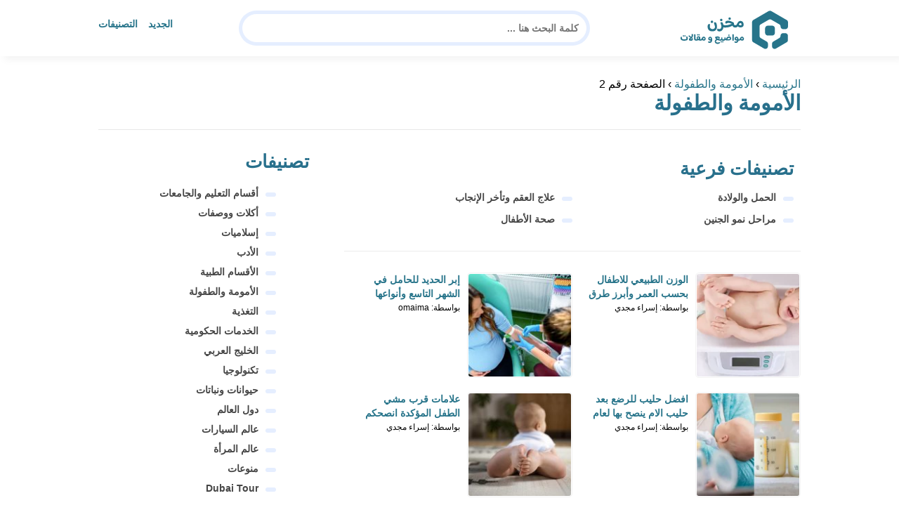

--- FILE ---
content_type: text/html; charset=UTF-8
request_url: https://www.m5zn.com/motherhood-and-childhood/page/2/
body_size: 24931
content:
<!DOCTYPE html>
<html dir="rtl" lang="ar" prefix="og: https://ogp.me/ns#" class="no-js">
<head><meta charset="UTF-8"><script>if(navigator.userAgent.match(/MSIE|Internet Explorer/i)||navigator.userAgent.match(/Trident\/7\..*?rv:11/i)){var href=document.location.href;if(!href.match(/[?&]nowprocket/)){if(href.indexOf("?")==-1){if(href.indexOf("#")==-1){document.location.href=href+"?nowprocket=1"}else{document.location.href=href.replace("#","?nowprocket=1#")}}else{if(href.indexOf("#")==-1){document.location.href=href+"&nowprocket=1"}else{document.location.href=href.replace("#","&nowprocket=1#")}}}}</script><script>(()=>{class RocketLazyLoadScripts{constructor(){this.v="2.0.4",this.userEvents=["keydown","keyup","mousedown","mouseup","mousemove","mouseover","mouseout","touchmove","touchstart","touchend","touchcancel","wheel","click","dblclick","input"],this.attributeEvents=["onblur","onclick","oncontextmenu","ondblclick","onfocus","onmousedown","onmouseenter","onmouseleave","onmousemove","onmouseout","onmouseover","onmouseup","onmousewheel","onscroll","onsubmit"]}async t(){this.i(),this.o(),/iP(ad|hone)/.test(navigator.userAgent)&&this.h(),this.u(),this.l(this),this.m(),this.k(this),this.p(this),this._(),await Promise.all([this.R(),this.L()]),this.lastBreath=Date.now(),this.S(this),this.P(),this.D(),this.O(),this.M(),await this.C(this.delayedScripts.normal),await this.C(this.delayedScripts.defer),await this.C(this.delayedScripts.async),await this.T(),await this.F(),await this.j(),await this.A(),window.dispatchEvent(new Event("rocket-allScriptsLoaded")),this.everythingLoaded=!0,this.lastTouchEnd&&await new Promise(t=>setTimeout(t,500-Date.now()+this.lastTouchEnd)),this.I(),this.H(),this.U(),this.W()}i(){this.CSPIssue=sessionStorage.getItem("rocketCSPIssue"),document.addEventListener("securitypolicyviolation",t=>{this.CSPIssue||"script-src-elem"!==t.violatedDirective||"data"!==t.blockedURI||(this.CSPIssue=!0,sessionStorage.setItem("rocketCSPIssue",!0))},{isRocket:!0})}o(){window.addEventListener("pageshow",t=>{this.persisted=t.persisted,this.realWindowLoadedFired=!0},{isRocket:!0}),window.addEventListener("pagehide",()=>{this.onFirstUserAction=null},{isRocket:!0})}h(){let t;function e(e){t=e}window.addEventListener("touchstart",e,{isRocket:!0}),window.addEventListener("touchend",function i(o){o.changedTouches[0]&&t.changedTouches[0]&&Math.abs(o.changedTouches[0].pageX-t.changedTouches[0].pageX)<10&&Math.abs(o.changedTouches[0].pageY-t.changedTouches[0].pageY)<10&&o.timeStamp-t.timeStamp<200&&(window.removeEventListener("touchstart",e,{isRocket:!0}),window.removeEventListener("touchend",i,{isRocket:!0}),"INPUT"===o.target.tagName&&"text"===o.target.type||(o.target.dispatchEvent(new TouchEvent("touchend",{target:o.target,bubbles:!0})),o.target.dispatchEvent(new MouseEvent("mouseover",{target:o.target,bubbles:!0})),o.target.dispatchEvent(new PointerEvent("click",{target:o.target,bubbles:!0,cancelable:!0,detail:1,clientX:o.changedTouches[0].clientX,clientY:o.changedTouches[0].clientY})),event.preventDefault()))},{isRocket:!0})}q(t){this.userActionTriggered||("mousemove"!==t.type||this.firstMousemoveIgnored?"keyup"===t.type||"mouseover"===t.type||"mouseout"===t.type||(this.userActionTriggered=!0,this.onFirstUserAction&&this.onFirstUserAction()):this.firstMousemoveIgnored=!0),"click"===t.type&&t.preventDefault(),t.stopPropagation(),t.stopImmediatePropagation(),"touchstart"===this.lastEvent&&"touchend"===t.type&&(this.lastTouchEnd=Date.now()),"click"===t.type&&(this.lastTouchEnd=0),this.lastEvent=t.type,t.composedPath&&t.composedPath()[0].getRootNode()instanceof ShadowRoot&&(t.rocketTarget=t.composedPath()[0]),this.savedUserEvents.push(t)}u(){this.savedUserEvents=[],this.userEventHandler=this.q.bind(this),this.userEvents.forEach(t=>window.addEventListener(t,this.userEventHandler,{passive:!1,isRocket:!0})),document.addEventListener("visibilitychange",this.userEventHandler,{isRocket:!0})}U(){this.userEvents.forEach(t=>window.removeEventListener(t,this.userEventHandler,{passive:!1,isRocket:!0})),document.removeEventListener("visibilitychange",this.userEventHandler,{isRocket:!0}),this.savedUserEvents.forEach(t=>{(t.rocketTarget||t.target).dispatchEvent(new window[t.constructor.name](t.type,t))})}m(){const t="return false",e=Array.from(this.attributeEvents,t=>"data-rocket-"+t),i="["+this.attributeEvents.join("],[")+"]",o="[data-rocket-"+this.attributeEvents.join("],[data-rocket-")+"]",s=(e,i,o)=>{o&&o!==t&&(e.setAttribute("data-rocket-"+i,o),e["rocket"+i]=new Function("event",o),e.setAttribute(i,t))};new MutationObserver(t=>{for(const n of t)"attributes"===n.type&&(n.attributeName.startsWith("data-rocket-")||this.everythingLoaded?n.attributeName.startsWith("data-rocket-")&&this.everythingLoaded&&this.N(n.target,n.attributeName.substring(12)):s(n.target,n.attributeName,n.target.getAttribute(n.attributeName))),"childList"===n.type&&n.addedNodes.forEach(t=>{if(t.nodeType===Node.ELEMENT_NODE)if(this.everythingLoaded)for(const i of[t,...t.querySelectorAll(o)])for(const t of i.getAttributeNames())e.includes(t)&&this.N(i,t.substring(12));else for(const e of[t,...t.querySelectorAll(i)])for(const t of e.getAttributeNames())this.attributeEvents.includes(t)&&s(e,t,e.getAttribute(t))})}).observe(document,{subtree:!0,childList:!0,attributeFilter:[...this.attributeEvents,...e]})}I(){this.attributeEvents.forEach(t=>{document.querySelectorAll("[data-rocket-"+t+"]").forEach(e=>{this.N(e,t)})})}N(t,e){const i=t.getAttribute("data-rocket-"+e);i&&(t.setAttribute(e,i),t.removeAttribute("data-rocket-"+e))}k(t){Object.defineProperty(HTMLElement.prototype,"onclick",{get(){return this.rocketonclick||null},set(e){this.rocketonclick=e,this.setAttribute(t.everythingLoaded?"onclick":"data-rocket-onclick","this.rocketonclick(event)")}})}S(t){function e(e,i){let o=e[i];e[i]=null,Object.defineProperty(e,i,{get:()=>o,set(s){t.everythingLoaded?o=s:e["rocket"+i]=o=s}})}e(document,"onreadystatechange"),e(window,"onload"),e(window,"onpageshow");try{Object.defineProperty(document,"readyState",{get:()=>t.rocketReadyState,set(e){t.rocketReadyState=e},configurable:!0}),document.readyState="loading"}catch(t){console.log("WPRocket DJE readyState conflict, bypassing")}}l(t){this.originalAddEventListener=EventTarget.prototype.addEventListener,this.originalRemoveEventListener=EventTarget.prototype.removeEventListener,this.savedEventListeners=[],EventTarget.prototype.addEventListener=function(e,i,o){o&&o.isRocket||!t.B(e,this)&&!t.userEvents.includes(e)||t.B(e,this)&&!t.userActionTriggered||e.startsWith("rocket-")||t.everythingLoaded?t.originalAddEventListener.call(this,e,i,o):(t.savedEventListeners.push({target:this,remove:!1,type:e,func:i,options:o}),"mouseenter"!==e&&"mouseleave"!==e||t.originalAddEventListener.call(this,e,t.savedUserEvents.push,o))},EventTarget.prototype.removeEventListener=function(e,i,o){o&&o.isRocket||!t.B(e,this)&&!t.userEvents.includes(e)||t.B(e,this)&&!t.userActionTriggered||e.startsWith("rocket-")||t.everythingLoaded?t.originalRemoveEventListener.call(this,e,i,o):t.savedEventListeners.push({target:this,remove:!0,type:e,func:i,options:o})}}J(t,e){this.savedEventListeners=this.savedEventListeners.filter(i=>{let o=i.type,s=i.target||window;return e!==o||t!==s||(this.B(o,s)&&(i.type="rocket-"+o),this.$(i),!1)})}H(){EventTarget.prototype.addEventListener=this.originalAddEventListener,EventTarget.prototype.removeEventListener=this.originalRemoveEventListener,this.savedEventListeners.forEach(t=>this.$(t))}$(t){t.remove?this.originalRemoveEventListener.call(t.target,t.type,t.func,t.options):this.originalAddEventListener.call(t.target,t.type,t.func,t.options)}p(t){let e;function i(e){return t.everythingLoaded?e:e.split(" ").map(t=>"load"===t||t.startsWith("load.")?"rocket-jquery-load":t).join(" ")}function o(o){function s(e){const s=o.fn[e];o.fn[e]=o.fn.init.prototype[e]=function(){return this[0]===window&&t.userActionTriggered&&("string"==typeof arguments[0]||arguments[0]instanceof String?arguments[0]=i(arguments[0]):"object"==typeof arguments[0]&&Object.keys(arguments[0]).forEach(t=>{const e=arguments[0][t];delete arguments[0][t],arguments[0][i(t)]=e})),s.apply(this,arguments),this}}if(o&&o.fn&&!t.allJQueries.includes(o)){const e={DOMContentLoaded:[],"rocket-DOMContentLoaded":[]};for(const t in e)document.addEventListener(t,()=>{e[t].forEach(t=>t())},{isRocket:!0});o.fn.ready=o.fn.init.prototype.ready=function(i){function s(){parseInt(o.fn.jquery)>2?setTimeout(()=>i.bind(document)(o)):i.bind(document)(o)}return"function"==typeof i&&(t.realDomReadyFired?!t.userActionTriggered||t.fauxDomReadyFired?s():e["rocket-DOMContentLoaded"].push(s):e.DOMContentLoaded.push(s)),o([])},s("on"),s("one"),s("off"),t.allJQueries.push(o)}e=o}t.allJQueries=[],o(window.jQuery),Object.defineProperty(window,"jQuery",{get:()=>e,set(t){o(t)}})}P(){const t=new Map;document.write=document.writeln=function(e){const i=document.currentScript,o=document.createRange(),s=i.parentElement;let n=t.get(i);void 0===n&&(n=i.nextSibling,t.set(i,n));const c=document.createDocumentFragment();o.setStart(c,0),c.appendChild(o.createContextualFragment(e)),s.insertBefore(c,n)}}async R(){return new Promise(t=>{this.userActionTriggered?t():this.onFirstUserAction=t})}async L(){return new Promise(t=>{document.addEventListener("DOMContentLoaded",()=>{this.realDomReadyFired=!0,t()},{isRocket:!0})})}async j(){return this.realWindowLoadedFired?Promise.resolve():new Promise(t=>{window.addEventListener("load",t,{isRocket:!0})})}M(){this.pendingScripts=[];this.scriptsMutationObserver=new MutationObserver(t=>{for(const e of t)e.addedNodes.forEach(t=>{"SCRIPT"!==t.tagName||t.noModule||t.isWPRocket||this.pendingScripts.push({script:t,promise:new Promise(e=>{const i=()=>{const i=this.pendingScripts.findIndex(e=>e.script===t);i>=0&&this.pendingScripts.splice(i,1),e()};t.addEventListener("load",i,{isRocket:!0}),t.addEventListener("error",i,{isRocket:!0}),setTimeout(i,1e3)})})})}),this.scriptsMutationObserver.observe(document,{childList:!0,subtree:!0})}async F(){await this.X(),this.pendingScripts.length?(await this.pendingScripts[0].promise,await this.F()):this.scriptsMutationObserver.disconnect()}D(){this.delayedScripts={normal:[],async:[],defer:[]},document.querySelectorAll("script[type$=rocketlazyloadscript]").forEach(t=>{t.hasAttribute("data-rocket-src")?t.hasAttribute("async")&&!1!==t.async?this.delayedScripts.async.push(t):t.hasAttribute("defer")&&!1!==t.defer||"module"===t.getAttribute("data-rocket-type")?this.delayedScripts.defer.push(t):this.delayedScripts.normal.push(t):this.delayedScripts.normal.push(t)})}async _(){await this.L();let t=[];document.querySelectorAll("script[type$=rocketlazyloadscript][data-rocket-src]").forEach(e=>{let i=e.getAttribute("data-rocket-src");if(i&&!i.startsWith("data:")){i.startsWith("//")&&(i=location.protocol+i);try{const o=new URL(i).origin;o!==location.origin&&t.push({src:o,crossOrigin:e.crossOrigin||"module"===e.getAttribute("data-rocket-type")})}catch(t){}}}),t=[...new Map(t.map(t=>[JSON.stringify(t),t])).values()],this.Y(t,"preconnect")}async G(t){if(await this.K(),!0!==t.noModule||!("noModule"in HTMLScriptElement.prototype))return new Promise(e=>{let i;function o(){(i||t).setAttribute("data-rocket-status","executed"),e()}try{if(navigator.userAgent.includes("Firefox/")||""===navigator.vendor||this.CSPIssue)i=document.createElement("script"),[...t.attributes].forEach(t=>{let e=t.nodeName;"type"!==e&&("data-rocket-type"===e&&(e="type"),"data-rocket-src"===e&&(e="src"),i.setAttribute(e,t.nodeValue))}),t.text&&(i.text=t.text),t.nonce&&(i.nonce=t.nonce),i.hasAttribute("src")?(i.addEventListener("load",o,{isRocket:!0}),i.addEventListener("error",()=>{i.setAttribute("data-rocket-status","failed-network"),e()},{isRocket:!0}),setTimeout(()=>{i.isConnected||e()},1)):(i.text=t.text,o()),i.isWPRocket=!0,t.parentNode.replaceChild(i,t);else{const i=t.getAttribute("data-rocket-type"),s=t.getAttribute("data-rocket-src");i?(t.type=i,t.removeAttribute("data-rocket-type")):t.removeAttribute("type"),t.addEventListener("load",o,{isRocket:!0}),t.addEventListener("error",i=>{this.CSPIssue&&i.target.src.startsWith("data:")?(console.log("WPRocket: CSP fallback activated"),t.removeAttribute("src"),this.G(t).then(e)):(t.setAttribute("data-rocket-status","failed-network"),e())},{isRocket:!0}),s?(t.fetchPriority="high",t.removeAttribute("data-rocket-src"),t.src=s):t.src="data:text/javascript;base64,"+window.btoa(unescape(encodeURIComponent(t.text)))}}catch(i){t.setAttribute("data-rocket-status","failed-transform"),e()}});t.setAttribute("data-rocket-status","skipped")}async C(t){const e=t.shift();return e?(e.isConnected&&await this.G(e),this.C(t)):Promise.resolve()}O(){this.Y([...this.delayedScripts.normal,...this.delayedScripts.defer,...this.delayedScripts.async],"preload")}Y(t,e){this.trash=this.trash||[];let i=!0;var o=document.createDocumentFragment();t.forEach(t=>{const s=t.getAttribute&&t.getAttribute("data-rocket-src")||t.src;if(s&&!s.startsWith("data:")){const n=document.createElement("link");n.href=s,n.rel=e,"preconnect"!==e&&(n.as="script",n.fetchPriority=i?"high":"low"),t.getAttribute&&"module"===t.getAttribute("data-rocket-type")&&(n.crossOrigin=!0),t.crossOrigin&&(n.crossOrigin=t.crossOrigin),t.integrity&&(n.integrity=t.integrity),t.nonce&&(n.nonce=t.nonce),o.appendChild(n),this.trash.push(n),i=!1}}),document.head.appendChild(o)}W(){this.trash.forEach(t=>t.remove())}async T(){try{document.readyState="interactive"}catch(t){}this.fauxDomReadyFired=!0;try{await this.K(),this.J(document,"readystatechange"),document.dispatchEvent(new Event("rocket-readystatechange")),await this.K(),document.rocketonreadystatechange&&document.rocketonreadystatechange(),await this.K(),this.J(document,"DOMContentLoaded"),document.dispatchEvent(new Event("rocket-DOMContentLoaded")),await this.K(),this.J(window,"DOMContentLoaded"),window.dispatchEvent(new Event("rocket-DOMContentLoaded"))}catch(t){console.error(t)}}async A(){try{document.readyState="complete"}catch(t){}try{await this.K(),this.J(document,"readystatechange"),document.dispatchEvent(new Event("rocket-readystatechange")),await this.K(),document.rocketonreadystatechange&&document.rocketonreadystatechange(),await this.K(),this.J(window,"load"),window.dispatchEvent(new Event("rocket-load")),await this.K(),window.rocketonload&&window.rocketonload(),await this.K(),this.allJQueries.forEach(t=>t(window).trigger("rocket-jquery-load")),await this.K(),this.J(window,"pageshow");const t=new Event("rocket-pageshow");t.persisted=this.persisted,window.dispatchEvent(t),await this.K(),window.rocketonpageshow&&window.rocketonpageshow({persisted:this.persisted})}catch(t){console.error(t)}}async K(){Date.now()-this.lastBreath>45&&(await this.X(),this.lastBreath=Date.now())}async X(){return document.hidden?new Promise(t=>setTimeout(t)):new Promise(t=>requestAnimationFrame(t))}B(t,e){return e===document&&"readystatechange"===t||(e===document&&"DOMContentLoaded"===t||(e===window&&"DOMContentLoaded"===t||(e===window&&"load"===t||e===window&&"pageshow"===t)))}static run(){(new RocketLazyLoadScripts).t()}}RocketLazyLoadScripts.run()})();</script>
	
	<meta name="viewport" content="width=device-width">
	<title>الأمومة والطفولة - مخزن</title>
<style id="wpr-usedcss">html{direction:rtl}body{font-family:'Baloo Bhaijaan 2',Arial,sans-serif;margin:0;text-align:right;overflow-x:hidden;padding-top:80px;font-weight:400}h2,h3{font-weight:600}ul{list-style:none;margin:0;padding:0}:focus{outline:0!important}*{box-sizing:border-box}iframe,img{max-width:100%;height:inherit}a{text-decoration:none;color:#27748a}a:hover{text-decoration:none}p{font-family:'Baloo Bhaijaan 2',serif;line-height:28px}.container{width:1000px;margin:auto}.row:after{content:"";display:block;clear:both}.pull-left{float:left}.pull-right{float:right}header.header{position:fixed;top:0;right:0;width:100%;z-index:9999;padding:5px 0;background-color:#fff;box-shadow:6px 5px 10px 0 rgba(0,0,0,.05)}.header.header.sticky .menuBtn.mainM_t{display:block;margin-top:24px;height:30px}.header.header.sticky #top-nav{display:none;position:absolute;width:300px;left:0;background:#18ab94;top:47px;margin:0;padding:10px}.header.header.sticky #top-nav li{float:inherit;border-bottom:1px solid #25b7a1;margin-left:0}.header.header.sticky #top-nav li:last-child{border-bottom:none}.header.header.sticky #top-nav li a{display:block;padding:10px}.logo-wrap img{margin-top:5px;display:block;height:65px;width:inherit}.mobileSearch_btn{display:none;color:#27748a;position:fixed;left:65px;top:17px;font-size:25px;padding-left:10px;border-left:1px solid #39c3ae}.mobileSearch_btn i{font-size:14px;font-style:initial;font-weight:700}.mainMenu{position:relative}.menuBtn.mainM_t{display:none}form#mainSearch.sticky{padding:5px;width:500px;position:fixed;top:15px;z-index:9999;right:50%;margin-right:-200px}form#mainSearch.sticky .text-search-field input[type=text]{padding:5px 10px 5px 40px;font-size:14px;height:40px;line-height:40px}nav#top-nav{margin:20px 0}nav#top-nav:after{content:"";display:block;clear:both}nav#top-nav li{float:right;margin-left:15px}nav#top-nav li:last-child{margin-left:0}nav#top-nav li a{font-size:14px;font-weight:600;color:#27748a;position:relative}.intro{padding:0;min-height:100%;position:relative;height:0;overflow:hidden}.intro .container{position:relative}.intro .bg{z-index:0;height:100%;width:100%;position:absolute;top:0;right:0;background-image:url(https://www.m5zn.com/wp-content/themes/m5zntwentytwo/images/counter-bg.png);background-position:bottom;background-repeat:no-repeat;background-size:cover}.intro h2{text-align:center;color:#27748a;margin:20px 0;font-size:30px}.intro form{position:absolute;background:#e5eeff;border-radius:50px;padding:10px;width:70%;margin:auto;right:15%}.intro form .text-search-field input[type=text]{width:100%;padding:10px 40px;font-family:'Baloo Bhaijaan 2',Arial,sans-serif;border:1px solid #fff;border-radius:50px;color:#545454;font-size:16px;font-weight:600;height:60px;line-height:60px}.mainContentWrap{margin-top:20px;min-height:700px}.sidebarWrap{width:300px;float:left}.sidebarWrap .category-widget,.sidebarWrap .posts-widget{margin-top:20px}.sidebarWrap .category-widget h3,.sidebarWrap .posts-widget h3{margin:0;border-bottom:1px solid #f3f3f3;padding-bottom:5px;margin-bottom:10px;color:#28708c}.posts-widget .column-post{width:100%;padding:0}body.archive .sub-category-widget.category-widget{margin-bottom:30px;border-bottom:1px solid #ececec;padding-bottom:30px}.sub-category-widget.category-widget h3{margin:10px;font-size:26px}.sub-category-widget.category-widget li.cat-item{width:50%;float:right;padding:0 20px}.contentWrap{width:680px;float:right;padding-left:30px}.titleHead{border-bottom:1px solid #e8e8e8;margin:30px 0;padding-bottom:20px}.titleHead .meta-author{font-size:14px;color:#adadad}.titleHead h2.title{margin:0;color:#28708c;font-size:30px;font-weight:600;padding-right:0}.category-widget h3{margin:20px 0 0}.category-widget h3 a{color:#28708c}.category-widget ul{padding-right:20px;margin-right:0;display:flex;display:-webkit-box;display:-ms-flexbox;display:flex;-ms-flex-wrap:wrap;flex-wrap:wrap}.category-widget ul a:before{display:none}.category-widget h3 a:before{display:none}.category-widget ul:after{content:"";display:block;clear:both}.category-widget ul li::before{content:"";color:#27748a;font-weight:700;display:inline-block;margin-right:-1em;width:15px;height:6px;background:#e5eeff;margin-left:10px;border-radius:10px}.category-widget ul a{color:#464646;font-size:14px;font-weight:600;display:inline-block}.category-widget ul a:hover{color:#27748a}.posts-widget ul{padding-right:20px;margin-right:0;display:flex;display:-webkit-box;display:-ms-flexbox;display:flex;-ms-flex-wrap:wrap;flex-wrap:wrap}.posts-widget ul li{margin-bottom:15px;float:right;-webkit-box-flex:0;-ms-flex:0 0 33.333333%;flex:0 0 33.333333%;max-width:33.333333%;padding:0 0 0 45px}.posts-widget ul li::before{content:"";color:#27748a;font-weight:700;display:inline-block;margin-right:-1em;width:6px;height:6px;background:#e5eeff;margin-left:10px;border-radius:10px}.column-post{width:50%;float:right;padding:0 0 0 20px;margin-bottom:20px}.column-post:after{content:"";display:block;clear:both}.column-post img{float:right;width:150px;height:150px;margin-left:10px;border:1px solid #f3f3f3;padding:1px;border-radius:5px}.column-post h2{font-size:14px;margin:0;line-height:20px;max-height:45px;overflow:hidden}.column-post a.meta-author{font-size:12px;color:#000}.breadcrumb{color:#28708c;border-bottom:1px solid #e8e8e8;margin-bottom:20px;padding-bottom:10px}footer{background:#28708c;margin-top:100px}footer .copyright p{margin:0;color:#fff;padding:10px 0;font-size:14px;text-align:center}footer .copyright p a{color:#fff}input[type=text]{-webkit-appearance:none;border-radius:0;border:1px solid #bfbfbf;padding:5px 10px;font-family:'Baloo Bhaijaan 2',Arial,sans-serif;border-radius:10px}.sidebarWrap .category-widget ul a:before{display:none}.sidebarWrap .category-widget ul li{margin:5px 1%;float:right;width:100%;padding-right:40px}.sub-category-widget.category-widget li.cat-item{width:48%;float:right;padding:0;margin:1%}.sidebarWrap .category-widget h3,.sidebarWrap .posts-widget h3{margin:0;border-bottom:none!important;padding-bottom:15px;margin-bottom:0;color:#28708c;font-size:26px}.sidebarWrap .category-widget,.sidebarWrap .posts-widget{margin-top:0;margin-bottom:20px}header.header{height:80px}.column-post h2{max-height:40px}.post_pagination{margin-top:30px}.post_pagination a,.post_pagination span{background:#f3f3f3;color:#4a4a4a;padding:10px 15px;font-size:16px;min-width:40px;display:inline-block;text-align:center;border-radius:10px;margin-left:5px}.post_pagination .current{background:#28708c;color:#fff}@media screen and (max-width:1200px){.intro .bg{background-position:center bottom}}@media screen and (max-width:1070px){.container{width:990px;padding:0 20px}.contentWrap{width:650px}}@media screen and (max-width:992px){.container{width:100%}.contentWrap{width:100%;margin-bottom:20px}.sidebarWrap{width:100%}.mainContentWrap{padding:0 80px}form#mainSearch.sticky{width:400px;margin-right:-100px}}@media screen and (max-width:768px){.mobileSearch_btn{display:block}.mainContentWrap{padding:0}nav#top-nav{margin:0;position:absolute;left:30px;width:140px;top:21px}nav#top-nav li{float:right;margin-left:0;margin-right:15px}.intro form{width:90%;right:5%}form#mainSearch.sticky{padding:5px 20px;top:76px;right:0;margin-right:0;background:#28708c;width:100%;border-radius:0;display:none}.column-post{width:100%;padding:0}.sub-category-widget.category-widget li.cat-item{width:100%}.logo-wrap img{height:60px}.sub-category-widget.category-widget li.cat-item{width:100%;margin:1%}.mobileSearch_btn{display:block;border-left:none;padding-left:0;left:20px}header.header{height:76px}.posts-widget ul li{-webkit-box-flex:0;-ms-flex:0 0 100%;flex:0 0 100%;max-width:100%}}img:is([sizes=auto i],[sizes^="auto," i]){contain-intrinsic-size:3000px 1500px}img.emoji{display:inline!important;border:none!important;box-shadow:none!important;height:1em!important;width:1em!important;margin:0 .07em!important;vertical-align:-.1em!important;background:0 0!important;padding:0!important}:where(.wp-block-button__link){border-radius:9999px;box-shadow:none;padding:calc(.667em + 2px) calc(1.333em + 2px);text-decoration:none}:root :where(.wp-block-button .wp-block-button__link.is-style-outline),:root :where(.wp-block-button.is-style-outline>.wp-block-button__link){border:2px solid;padding:.667em 1.333em}:root :where(.wp-block-button .wp-block-button__link.is-style-outline:not(.has-text-color)),:root :where(.wp-block-button.is-style-outline>.wp-block-button__link:not(.has-text-color)){color:currentColor}:root :where(.wp-block-button .wp-block-button__link.is-style-outline:not(.has-background)),:root :where(.wp-block-button.is-style-outline>.wp-block-button__link:not(.has-background)){background-color:initial;background-image:none}:where(.wp-block-calendar table:not(.has-background) th){background:#ddd}:where(.wp-block-columns){margin-bottom:1.75em}:where(.wp-block-columns.has-background){padding:1.25em 2.375em}:where(.wp-block-post-comments input[type=submit]){border:none}:where(.wp-block-cover-image:not(.has-text-color)),:where(.wp-block-cover:not(.has-text-color)){color:#fff}:where(.wp-block-cover-image.is-light:not(.has-text-color)),:where(.wp-block-cover.is-light:not(.has-text-color)){color:#000}:root :where(.wp-block-cover h1:not(.has-text-color)),:root :where(.wp-block-cover h2:not(.has-text-color)),:root :where(.wp-block-cover h3:not(.has-text-color)),:root :where(.wp-block-cover h4:not(.has-text-color)),:root :where(.wp-block-cover h5:not(.has-text-color)),:root :where(.wp-block-cover h6:not(.has-text-color)),:root :where(.wp-block-cover p:not(.has-text-color)){color:inherit}:where(.wp-block-file){margin-bottom:1.5em}:where(.wp-block-file__button){border-radius:2em;display:inline-block;padding:.5em 1em}:where(.wp-block-file__button):is(a):active,:where(.wp-block-file__button):is(a):focus,:where(.wp-block-file__button):is(a):hover,:where(.wp-block-file__button):is(a):visited{box-shadow:none;color:#fff;opacity:.85;text-decoration:none}:where(.wp-block-group.wp-block-group-is-layout-constrained){position:relative}:root :where(.wp-block-image.is-style-rounded img,.wp-block-image .is-style-rounded img){border-radius:9999px}:where(.wp-block-latest-comments:not([style*=line-height] .wp-block-latest-comments__comment)){line-height:1.1}:where(.wp-block-latest-comments:not([style*=line-height] .wp-block-latest-comments__comment-excerpt p)){line-height:1.8}:root :where(.wp-block-latest-posts.is-grid){padding:0}:root :where(.wp-block-latest-posts.wp-block-latest-posts__list){padding-right:0}ul{box-sizing:border-box}:root :where(.wp-block-list.has-background){padding:1.25em 2.375em}:where(.wp-block-navigation.has-background .wp-block-navigation-item a:not(.wp-element-button)),:where(.wp-block-navigation.has-background .wp-block-navigation-submenu a:not(.wp-element-button)){padding:.5em 1em}:where(.wp-block-navigation .wp-block-navigation__submenu-container .wp-block-navigation-item a:not(.wp-element-button)),:where(.wp-block-navigation .wp-block-navigation__submenu-container .wp-block-navigation-submenu a:not(.wp-element-button)),:where(.wp-block-navigation .wp-block-navigation__submenu-container .wp-block-navigation-submenu button.wp-block-navigation-item__content),:where(.wp-block-navigation .wp-block-navigation__submenu-container .wp-block-pages-list__item button.wp-block-navigation-item__content){padding:.5em 1em}:root :where(p.has-background){padding:1.25em 2.375em}:where(p.has-text-color:not(.has-link-color)) a{color:inherit}:where(.wp-block-post-comments-form) input:not([type=submit]),:where(.wp-block-post-comments-form) textarea{border:1px solid #949494;font-family:inherit;font-size:1em}:where(.wp-block-post-comments-form) input:where(:not([type=submit]):not([type=checkbox])),:where(.wp-block-post-comments-form) textarea{padding:calc(.667em + 2px)}:where(.wp-block-post-excerpt){box-sizing:border-box;margin-bottom:var(--wp--style--block-gap);margin-top:var(--wp--style--block-gap)}:where(.wp-block-preformatted.has-background){padding:1.25em 2.375em}:where(.wp-block-search__button){border:1px solid #ccc;padding:6px 10px}:where(.wp-block-search__input){font-family:inherit;font-size:inherit;font-style:inherit;font-weight:inherit;letter-spacing:inherit;line-height:inherit;text-transform:inherit}:where(.wp-block-search__button-inside .wp-block-search__inside-wrapper){border:1px solid #949494;box-sizing:border-box;padding:4px}:where(.wp-block-search__button-inside .wp-block-search__inside-wrapper) .wp-block-search__input{border:none;border-radius:0;padding:0 4px}:where(.wp-block-search__button-inside .wp-block-search__inside-wrapper) .wp-block-search__input:focus{outline:0}:where(.wp-block-search__button-inside .wp-block-search__inside-wrapper) :where(.wp-block-search__button){padding:4px 8px}:root :where(.wp-block-separator.is-style-dots){height:auto;line-height:1;text-align:center}:root :where(.wp-block-separator.is-style-dots):before{color:currentColor;content:"···";font-family:serif;font-size:1.5em;letter-spacing:2em;padding-left:2em}:root :where(.wp-block-site-logo.is-style-rounded){border-radius:9999px}:where(.wp-block-social-links:not(.is-style-logos-only)) .wp-social-link{background-color:#f0f0f0;color:#444}:where(.wp-block-social-links:not(.is-style-logos-only)) .wp-social-link-amazon{background-color:#f90;color:#fff}:where(.wp-block-social-links:not(.is-style-logos-only)) .wp-social-link-bandcamp{background-color:#1ea0c3;color:#fff}:where(.wp-block-social-links:not(.is-style-logos-only)) .wp-social-link-behance{background-color:#0757fe;color:#fff}:where(.wp-block-social-links:not(.is-style-logos-only)) .wp-social-link-bluesky{background-color:#0a7aff;color:#fff}:where(.wp-block-social-links:not(.is-style-logos-only)) .wp-social-link-codepen{background-color:#1e1f26;color:#fff}:where(.wp-block-social-links:not(.is-style-logos-only)) .wp-social-link-deviantart{background-color:#02e49b;color:#fff}:where(.wp-block-social-links:not(.is-style-logos-only)) .wp-social-link-discord{background-color:#5865f2;color:#fff}:where(.wp-block-social-links:not(.is-style-logos-only)) .wp-social-link-dribbble{background-color:#e94c89;color:#fff}:where(.wp-block-social-links:not(.is-style-logos-only)) .wp-social-link-dropbox{background-color:#4280ff;color:#fff}:where(.wp-block-social-links:not(.is-style-logos-only)) .wp-social-link-etsy{background-color:#f45800;color:#fff}:where(.wp-block-social-links:not(.is-style-logos-only)) .wp-social-link-facebook{background-color:#0866ff;color:#fff}:where(.wp-block-social-links:not(.is-style-logos-only)) .wp-social-link-fivehundredpx{background-color:#000;color:#fff}:where(.wp-block-social-links:not(.is-style-logos-only)) .wp-social-link-flickr{background-color:#0461dd;color:#fff}:where(.wp-block-social-links:not(.is-style-logos-only)) .wp-social-link-foursquare{background-color:#e65678;color:#fff}:where(.wp-block-social-links:not(.is-style-logos-only)) .wp-social-link-github{background-color:#24292d;color:#fff}:where(.wp-block-social-links:not(.is-style-logos-only)) .wp-social-link-goodreads{background-color:#eceadd;color:#382110}:where(.wp-block-social-links:not(.is-style-logos-only)) .wp-social-link-google{background-color:#ea4434;color:#fff}:where(.wp-block-social-links:not(.is-style-logos-only)) .wp-social-link-gravatar{background-color:#1d4fc4;color:#fff}:where(.wp-block-social-links:not(.is-style-logos-only)) .wp-social-link-instagram{background-color:#f00075;color:#fff}:where(.wp-block-social-links:not(.is-style-logos-only)) .wp-social-link-lastfm{background-color:#e21b24;color:#fff}:where(.wp-block-social-links:not(.is-style-logos-only)) .wp-social-link-linkedin{background-color:#0d66c2;color:#fff}:where(.wp-block-social-links:not(.is-style-logos-only)) .wp-social-link-mastodon{background-color:#3288d4;color:#fff}:where(.wp-block-social-links:not(.is-style-logos-only)) .wp-social-link-medium{background-color:#000;color:#fff}:where(.wp-block-social-links:not(.is-style-logos-only)) .wp-social-link-meetup{background-color:#f6405f;color:#fff}:where(.wp-block-social-links:not(.is-style-logos-only)) .wp-social-link-patreon{background-color:#000;color:#fff}:where(.wp-block-social-links:not(.is-style-logos-only)) .wp-social-link-pinterest{background-color:#e60122;color:#fff}:where(.wp-block-social-links:not(.is-style-logos-only)) .wp-social-link-pocket{background-color:#ef4155;color:#fff}:where(.wp-block-social-links:not(.is-style-logos-only)) .wp-social-link-reddit{background-color:#ff4500;color:#fff}:where(.wp-block-social-links:not(.is-style-logos-only)) .wp-social-link-skype{background-color:#0478d7;color:#fff}:where(.wp-block-social-links:not(.is-style-logos-only)) .wp-social-link-snapchat{background-color:#fefc00;color:#fff;stroke:#000}:where(.wp-block-social-links:not(.is-style-logos-only)) .wp-social-link-soundcloud{background-color:#ff5600;color:#fff}:where(.wp-block-social-links:not(.is-style-logos-only)) .wp-social-link-spotify{background-color:#1bd760;color:#fff}:where(.wp-block-social-links:not(.is-style-logos-only)) .wp-social-link-telegram{background-color:#2aabee;color:#fff}:where(.wp-block-social-links:not(.is-style-logos-only)) .wp-social-link-threads{background-color:#000;color:#fff}:where(.wp-block-social-links:not(.is-style-logos-only)) .wp-social-link-tiktok{background-color:#000;color:#fff}:where(.wp-block-social-links:not(.is-style-logos-only)) .wp-social-link-tumblr{background-color:#011835;color:#fff}:where(.wp-block-social-links:not(.is-style-logos-only)) .wp-social-link-twitch{background-color:#6440a4;color:#fff}:where(.wp-block-social-links:not(.is-style-logos-only)) .wp-social-link-twitter{background-color:#1da1f2;color:#fff}:where(.wp-block-social-links:not(.is-style-logos-only)) .wp-social-link-vimeo{background-color:#1eb7ea;color:#fff}:where(.wp-block-social-links:not(.is-style-logos-only)) .wp-social-link-vk{background-color:#4680c2;color:#fff}:where(.wp-block-social-links:not(.is-style-logos-only)) .wp-social-link-wordpress{background-color:#3499cd;color:#fff}:where(.wp-block-social-links:not(.is-style-logos-only)) .wp-social-link-whatsapp{background-color:#25d366;color:#fff}:where(.wp-block-social-links:not(.is-style-logos-only)) .wp-social-link-x{background-color:#000;color:#fff}:where(.wp-block-social-links:not(.is-style-logos-only)) .wp-social-link-yelp{background-color:#d32422;color:#fff}:where(.wp-block-social-links:not(.is-style-logos-only)) .wp-social-link-youtube{background-color:red;color:#fff}:where(.wp-block-social-links.is-style-logos-only) .wp-social-link{background:0 0}:where(.wp-block-social-links.is-style-logos-only) .wp-social-link svg{height:1.25em;width:1.25em}:where(.wp-block-social-links.is-style-logos-only) .wp-social-link-amazon{color:#f90}:where(.wp-block-social-links.is-style-logos-only) .wp-social-link-bandcamp{color:#1ea0c3}:where(.wp-block-social-links.is-style-logos-only) .wp-social-link-behance{color:#0757fe}:where(.wp-block-social-links.is-style-logos-only) .wp-social-link-bluesky{color:#0a7aff}:where(.wp-block-social-links.is-style-logos-only) .wp-social-link-codepen{color:#1e1f26}:where(.wp-block-social-links.is-style-logos-only) .wp-social-link-deviantart{color:#02e49b}:where(.wp-block-social-links.is-style-logos-only) .wp-social-link-discord{color:#5865f2}:where(.wp-block-social-links.is-style-logos-only) .wp-social-link-dribbble{color:#e94c89}:where(.wp-block-social-links.is-style-logos-only) .wp-social-link-dropbox{color:#4280ff}:where(.wp-block-social-links.is-style-logos-only) .wp-social-link-etsy{color:#f45800}:where(.wp-block-social-links.is-style-logos-only) .wp-social-link-facebook{color:#0866ff}:where(.wp-block-social-links.is-style-logos-only) .wp-social-link-fivehundredpx{color:#000}:where(.wp-block-social-links.is-style-logos-only) .wp-social-link-flickr{color:#0461dd}:where(.wp-block-social-links.is-style-logos-only) .wp-social-link-foursquare{color:#e65678}:where(.wp-block-social-links.is-style-logos-only) .wp-social-link-github{color:#24292d}:where(.wp-block-social-links.is-style-logos-only) .wp-social-link-goodreads{color:#382110}:where(.wp-block-social-links.is-style-logos-only) .wp-social-link-google{color:#ea4434}:where(.wp-block-social-links.is-style-logos-only) .wp-social-link-gravatar{color:#1d4fc4}:where(.wp-block-social-links.is-style-logos-only) .wp-social-link-instagram{color:#f00075}:where(.wp-block-social-links.is-style-logos-only) .wp-social-link-lastfm{color:#e21b24}:where(.wp-block-social-links.is-style-logos-only) .wp-social-link-linkedin{color:#0d66c2}:where(.wp-block-social-links.is-style-logos-only) .wp-social-link-mastodon{color:#3288d4}:where(.wp-block-social-links.is-style-logos-only) .wp-social-link-medium{color:#000}:where(.wp-block-social-links.is-style-logos-only) .wp-social-link-meetup{color:#f6405f}:where(.wp-block-social-links.is-style-logos-only) .wp-social-link-patreon{color:#000}:where(.wp-block-social-links.is-style-logos-only) .wp-social-link-pinterest{color:#e60122}:where(.wp-block-social-links.is-style-logos-only) .wp-social-link-pocket{color:#ef4155}:where(.wp-block-social-links.is-style-logos-only) .wp-social-link-reddit{color:#ff4500}:where(.wp-block-social-links.is-style-logos-only) .wp-social-link-skype{color:#0478d7}:where(.wp-block-social-links.is-style-logos-only) .wp-social-link-snapchat{color:#fff;stroke:#000}:where(.wp-block-social-links.is-style-logos-only) .wp-social-link-soundcloud{color:#ff5600}:where(.wp-block-social-links.is-style-logos-only) .wp-social-link-spotify{color:#1bd760}:where(.wp-block-social-links.is-style-logos-only) .wp-social-link-telegram{color:#2aabee}:where(.wp-block-social-links.is-style-logos-only) .wp-social-link-threads{color:#000}:where(.wp-block-social-links.is-style-logos-only) .wp-social-link-tiktok{color:#000}:where(.wp-block-social-links.is-style-logos-only) .wp-social-link-tumblr{color:#011835}:where(.wp-block-social-links.is-style-logos-only) .wp-social-link-twitch{color:#6440a4}:where(.wp-block-social-links.is-style-logos-only) .wp-social-link-twitter{color:#1da1f2}:where(.wp-block-social-links.is-style-logos-only) .wp-social-link-vimeo{color:#1eb7ea}:where(.wp-block-social-links.is-style-logos-only) .wp-social-link-vk{color:#4680c2}:where(.wp-block-social-links.is-style-logos-only) .wp-social-link-whatsapp{color:#25d366}:where(.wp-block-social-links.is-style-logos-only) .wp-social-link-wordpress{color:#3499cd}:where(.wp-block-social-links.is-style-logos-only) .wp-social-link-x{color:#000}:where(.wp-block-social-links.is-style-logos-only) .wp-social-link-yelp{color:#d32422}:where(.wp-block-social-links.is-style-logos-only) .wp-social-link-youtube{color:red}:root :where(.wp-block-social-links .wp-social-link a){padding:.25em}:root :where(.wp-block-social-links.is-style-logos-only .wp-social-link a){padding:0}:root :where(.wp-block-social-links.is-style-pill-shape .wp-social-link a){padding-left:.6666666667em;padding-right:.6666666667em}:root :where(.wp-block-tag-cloud.is-style-outline){display:flex;flex-wrap:wrap;gap:1ch}:root :where(.wp-block-tag-cloud.is-style-outline a){border:1px solid;font-size:unset!important;margin-left:0;padding:1ch 2ch;text-decoration:none!important}:root :where(.wp-block-table-of-contents){box-sizing:border-box}:where(.wp-block-term-description){box-sizing:border-box;margin-bottom:var(--wp--style--block-gap);margin-top:var(--wp--style--block-gap)}:where(pre.wp-block-verse){font-family:inherit}:root{--wp--preset--font-size--normal:16px;--wp--preset--font-size--huge:42px}html :where(.has-border-color){border-style:solid}html :where([style*=border-top-color]){border-top-style:solid}html :where([style*=border-right-color]){border-left-style:solid}html :where([style*=border-bottom-color]){border-bottom-style:solid}html :where([style*=border-left-color]){border-right-style:solid}html :where([style*=border-width]){border-style:solid}html :where([style*=border-top-width]){border-top-style:solid}html :where([style*=border-right-width]){border-left-style:solid}html :where([style*=border-bottom-width]){border-bottom-style:solid}html :where([style*=border-left-width]){border-right-style:solid}html :where(img[class*=wp-image-]){height:auto;max-width:100%}:where(figure){margin:0 0 1em}html :where(.is-position-sticky){--wp-admin--admin-bar--position-offset:var(--wp-admin--admin-bar--height,0px)}@media screen and (max-width:600px){html :where(.is-position-sticky){--wp-admin--admin-bar--position-offset:0px}}:root{--wp--preset--aspect-ratio--square:1;--wp--preset--aspect-ratio--4-3:4/3;--wp--preset--aspect-ratio--3-4:3/4;--wp--preset--aspect-ratio--3-2:3/2;--wp--preset--aspect-ratio--2-3:2/3;--wp--preset--aspect-ratio--16-9:16/9;--wp--preset--aspect-ratio--9-16:9/16;--wp--preset--color--black:#000000;--wp--preset--color--cyan-bluish-gray:#abb8c3;--wp--preset--color--white:#ffffff;--wp--preset--color--pale-pink:#f78da7;--wp--preset--color--vivid-red:#cf2e2e;--wp--preset--color--luminous-vivid-orange:#ff6900;--wp--preset--color--luminous-vivid-amber:#fcb900;--wp--preset--color--light-green-cyan:#7bdcb5;--wp--preset--color--vivid-green-cyan:#00d084;--wp--preset--color--pale-cyan-blue:#8ed1fc;--wp--preset--color--vivid-cyan-blue:#0693e3;--wp--preset--color--vivid-purple:#9b51e0;--wp--preset--gradient--vivid-cyan-blue-to-vivid-purple:linear-gradient(135deg,rgba(6, 147, 227, 1) 0%,rgb(155, 81, 224) 100%);--wp--preset--gradient--light-green-cyan-to-vivid-green-cyan:linear-gradient(135deg,rgb(122, 220, 180) 0%,rgb(0, 208, 130) 100%);--wp--preset--gradient--luminous-vivid-amber-to-luminous-vivid-orange:linear-gradient(135deg,rgba(252, 185, 0, 1) 0%,rgba(255, 105, 0, 1) 100%);--wp--preset--gradient--luminous-vivid-orange-to-vivid-red:linear-gradient(135deg,rgba(255, 105, 0, 1) 0%,rgb(207, 46, 46) 100%);--wp--preset--gradient--very-light-gray-to-cyan-bluish-gray:linear-gradient(135deg,rgb(238, 238, 238) 0%,rgb(169, 184, 195) 100%);--wp--preset--gradient--cool-to-warm-spectrum:linear-gradient(135deg,rgb(74, 234, 220) 0%,rgb(151, 120, 209) 20%,rgb(207, 42, 186) 40%,rgb(238, 44, 130) 60%,rgb(251, 105, 98) 80%,rgb(254, 248, 76) 100%);--wp--preset--gradient--blush-light-purple:linear-gradient(135deg,rgb(255, 206, 236) 0%,rgb(152, 150, 240) 100%);--wp--preset--gradient--blush-bordeaux:linear-gradient(135deg,rgb(254, 205, 165) 0%,rgb(254, 45, 45) 50%,rgb(107, 0, 62) 100%);--wp--preset--gradient--luminous-dusk:linear-gradient(135deg,rgb(255, 203, 112) 0%,rgb(199, 81, 192) 50%,rgb(65, 88, 208) 100%);--wp--preset--gradient--pale-ocean:linear-gradient(135deg,rgb(255, 245, 203) 0%,rgb(182, 227, 212) 50%,rgb(51, 167, 181) 100%);--wp--preset--gradient--electric-grass:linear-gradient(135deg,rgb(202, 248, 128) 0%,rgb(113, 206, 126) 100%);--wp--preset--gradient--midnight:linear-gradient(135deg,rgb(2, 3, 129) 0%,rgb(40, 116, 252) 100%);--wp--preset--font-size--small:13px;--wp--preset--font-size--medium:20px;--wp--preset--font-size--large:36px;--wp--preset--font-size--x-large:42px;--wp--preset--spacing--20:0.44rem;--wp--preset--spacing--30:0.67rem;--wp--preset--spacing--40:1rem;--wp--preset--spacing--50:1.5rem;--wp--preset--spacing--60:2.25rem;--wp--preset--spacing--70:3.38rem;--wp--preset--spacing--80:5.06rem;--wp--preset--shadow--natural:6px 6px 9px rgba(0, 0, 0, .2);--wp--preset--shadow--deep:12px 12px 50px rgba(0, 0, 0, .4);--wp--preset--shadow--sharp:6px 6px 0px rgba(0, 0, 0, .2);--wp--preset--shadow--outlined:6px 6px 0px -3px rgba(255, 255, 255, 1),6px 6px rgba(0, 0, 0, 1);--wp--preset--shadow--crisp:6px 6px 0px rgba(0, 0, 0, 1)}:where(.is-layout-flex){gap:.5em}:where(.is-layout-grid){gap:.5em}:where(.wp-block-post-template.is-layout-flex){gap:1.25em}:where(.wp-block-post-template.is-layout-grid){gap:1.25em}:where(.wp-block-columns.is-layout-flex){gap:2em}:where(.wp-block-columns.is-layout-grid){gap:2em}:root :where(.wp-block-pullquote){font-size:1.5em;line-height:1.6}.rll-youtube-player{position:relative;padding-bottom:56.23%;height:0;overflow:hidden;max-width:100%}.rll-youtube-player:focus-within{outline:currentColor solid 2px;outline-offset:5px}.rll-youtube-player iframe{position:absolute;top:0;left:0;width:100%;height:100%;z-index:100;background:0 0}.rll-youtube-player img{bottom:0;display:block;left:0;margin:auto;max-width:100%;width:100%;position:absolute;right:0;top:0;border:none;height:auto;-webkit-transition:.4s;-moz-transition:.4s;transition:.4s all}.rll-youtube-player img:hover{-webkit-filter:brightness(75%)}.rll-youtube-player .play{height:100%;width:100%;left:0;top:0;position:absolute;background:url(https://www.m5zn.com/wp-content/plugins/rocket-lazy-load/assets/img/youtube.png) center no-repeat;background-color:transparent!important;cursor:pointer;border:none}</style>


    <link rel="icon" href="https://www.m5zn.com/wp-content/themes/m5zntwentytwo/images/fav.png?v=3" type="image/x-icon">
	
	<!-- <link rel="preconnect" href="https://fonts.googleapis.com"> -->
	<!-- <link rel="preconnect" href="https://fonts.gstatic.com" crossorigin> -->
	<!-- <link href="https://fonts.googleapis.com/css2?family=Baloo+Bhaijaan+2:wght@400;600&display=swap" rel="stylesheet"> -->
	
	
	
	<!--[if lt IE 9]>
	<script src="http://html5shiv.googlecode.com/svn/trunk/html5.js"></script>
	<script src="http://css3-mediaqueries-js.googlecode.com/svn/trunk/css3-mediaqueries.js"></script>
	<![endif]-->
		<style></style>
	
<!-- Search Engine Optimization by Rank Math PRO - https://s.rankmath.com/home -->
<meta name="robots" content="follow, index, max-snippet:-1, max-video-preview:-1, max-image-preview:large"/>
<link rel="canonical" href="https://www.m5zn.com/motherhood-and-childhood/page/2/" />
<link rel="prev" href="https://www.m5zn.com/motherhood-and-childhood/" />
<link rel="next" href="https://www.m5zn.com/motherhood-and-childhood/page/3/" />
<meta property="og:locale" content="ar_AR" />
<meta property="og:type" content="article" />
<meta property="og:title" content="الأمومة والطفولة - مخزن" />
<meta property="og:url" content="https://www.m5zn.com/motherhood-and-childhood/page/2/" />
<meta property="og:site_name" content="مخزن" />
<meta name="twitter:card" content="summary_large_image" />
<meta name="twitter:title" content="الأمومة والطفولة - مخزن" />
<meta name="twitter:site" content="@m5zn" />
<meta name="twitter:label1" content="مقالات" />
<meta name="twitter:data1" content="3" />
<script type="application/ld+json" class="rank-math-schema-pro">{"@context":"https://schema.org","@graph":[{"@type":"Organization","@id":"https://www.m5zn.com/#organization","name":"\u0645\u062e\u0632\u0646","url":"https://www.m5zn.com","logo":{"@type":"ImageObject","@id":"https://www.m5zn.com/#logo","url":"https://www.m5zn.com/wp-content/uploads/2020/11/m5zn-logo.jpg","contentUrl":"https://www.m5zn.com/wp-content/uploads/2020/11/m5zn-logo.jpg","caption":"\u0645\u062e\u0632\u0646","inLanguage":"ar","width":"128","height":"128"}},{"@type":"WebSite","@id":"https://www.m5zn.com/#website","url":"https://www.m5zn.com","name":"\u0645\u062e\u0632\u0646","publisher":{"@id":"https://www.m5zn.com/#organization"},"inLanguage":"ar"},{"@type":"BreadcrumbList","@id":"https://www.m5zn.com/motherhood-and-childhood/page/2/#breadcrumb","itemListElement":[{"@type":"ListItem","position":"1","item":{"@id":"https://www.m5zn.com","name":"\u0627\u0644\u0631\u0626\u064a\u0633\u064a\u0629"}},{"@type":"ListItem","position":"2","item":{"@id":"https://www.m5zn.com/motherhood-and-childhood/","name":"\u0627\u0644\u0623\u0645\u0648\u0645\u0629 \u0648\u0627\u0644\u0637\u0641\u0648\u0644\u0629"}}]},{"@type":"CollectionPage","@id":"https://www.m5zn.com/motherhood-and-childhood/page/2/#webpage","url":"https://www.m5zn.com/motherhood-and-childhood/page/2/","name":"\u0627\u0644\u0623\u0645\u0648\u0645\u0629 \u0648\u0627\u0644\u0637\u0641\u0648\u0644\u0629 - \u0645\u062e\u0632\u0646","isPartOf":{"@id":"https://www.m5zn.com/#website"},"inLanguage":"ar","breadcrumb":{"@id":"https://www.m5zn.com/motherhood-and-childhood/page/2/#breadcrumb"}}]}</script>
<!-- /Rank Math WordPress SEO plugin -->


<style id='wp-emoji-styles-inline-css' type='text/css'></style>

<style id='classic-theme-styles-inline-css' type='text/css'></style>
<style id='global-styles-inline-css' type='text/css'></style>

<style id='rocket-lazyload-inline-css' type='text/css'>
.rll-youtube-player{position:relative;padding-bottom:56.23%;height:0;overflow:hidden;max-width:100%;}.rll-youtube-player:focus-within{outline: 2px solid currentColor;outline-offset: 5px;}.rll-youtube-player iframe{position:absolute;top:0;left:0;width:100%;height:100%;z-index:100;background:0 0}.rll-youtube-player img{bottom:0;display:block;left:0;margin:auto;max-width:100%;width:100%;position:absolute;right:0;top:0;border:none;height:auto;-webkit-transition:.4s all;-moz-transition:.4s all;transition:.4s all}.rll-youtube-player img:hover{-webkit-filter:brightness(75%)}.rll-youtube-player .play{height:100%;width:100%;left:0;top:0;position:absolute;background:url(https://www.m5zn.com/wp-content/plugins/rocket-lazy-load/assets/img/youtube.png) no-repeat center;background-color: transparent !important;cursor:pointer;border:none;}
</style>
<link rel="https://api.w.org/" href="https://www.m5zn.com/wp-json/" /><link rel="alternate" title="JSON" type="application/json" href="https://www.m5zn.com/wp-json/wp/v2/categories/244" /><link rel="EditURI" type="application/rsd+xml" title="RSD" href="https://www.m5zn.com/xmlrpc.php?rsd" />
<meta name="generator" content="WordPress 6.8.3" />
<link rel="icon" href="https://www.m5zn.com/wp-content/uploads/2022/02/cropped-Screen-Shot-2022-02-27-at-12.50.19-AM-32x32.png" sizes="32x32" />
<link rel="icon" href="https://www.m5zn.com/wp-content/uploads/2022/02/cropped-Screen-Shot-2022-02-27-at-12.50.19-AM-192x192.png" sizes="192x192" />
<link rel="apple-touch-icon" href="https://www.m5zn.com/wp-content/uploads/2022/02/cropped-Screen-Shot-2022-02-27-at-12.50.19-AM-180x180.png" />
<meta name="msapplication-TileImage" content="https://www.m5zn.com/wp-content/uploads/2022/02/cropped-Screen-Shot-2022-02-27-at-12.50.19-AM-270x270.png" />
<noscript><style id="rocket-lazyload-nojs-css">.rll-youtube-player, [data-lazy-src]{display:none !important;}</style></noscript>	
	

	
	<script type="rocketlazyloadscript" data-minify="1" async data-rocket-src="https://www.m5zn.com/wp-content/cache/min/1/tag/js/gpt.js?ver=1761473953"></script>
	<script type="rocketlazyloadscript">
	  window.googletag = window.googletag || {cmd: []};
	  googletag.cmd.push(function() {
		googletag.defineSlot('/108861785/m5zn_rectangle', [300, 250], 'div-gpt-ad-1644951740154-0').addService(googletag.pubads());
		googletag.pubads().enableSingleRequest();
		googletag.pubads().collapseEmptyDivs();
		googletag.enableServices();
	  });
	</script>
	
	


<meta name="generator" content="WP Rocket 3.20.0.2" data-wpr-features="wpr_remove_unused_css wpr_delay_js wpr_defer_js wpr_minify_js wpr_minify_css wpr_preload_links wpr_desktop" /></head>

<body class="rtl archive paged category category-motherhood-and-childhood category-244 paged-2 category-paged-2 wp-theme-m5zntwentytwo">

	<header data-rocket-location-hash="9496dc44cbda5cdebb84f02bfc4ab41b" class="header">

		<div data-rocket-location-hash="6005da2017e5fd3302f88d75d9af55c2" class="container">

			<div data-rocket-location-hash="8cf8b233c168af269a213b6e05d249f9" class="row">

				<div class="pull-right">

					<div class="logo-wrap">
						<a href="https://www.m5zn.com"><img src="data:image/svg+xml,%3Csvg%20xmlns='http://www.w3.org/2000/svg'%20viewBox='0%200%200%200'%3E%3C/svg%3E" alt="مخزن" data-lazy-src="https://www.m5zn.com/wp-content/themes/m5zntwentytwo/images/logo.svg" /><noscript><img src="https://www.m5zn.com/wp-content/themes/m5zntwentytwo/images/logo.svg" alt="مخزن" /></noscript></a>						
					</div>

				</div>

				<div class="pull-left">

					<div class="mainMenu">

						<a href="#" class="menuBtn mainM_t">
							<span class="before"></span>
							<span class="main"></span>
							<span class="after"></span>
						</a>

						<a href="#" class="mobileSearch_btn" onclick="document.getElementById('mainSearch').style.display = 'block';">

							<i>بحث</i>

						</a>						
						<nav id="top-nav">

							<ul>

								<li>

									<a href="https://www.m5zn.com/new/">الجديد</a>

								</li>



								<li>

									<a href="https://www.m5zn.com/categories/">التصنيفات</a>

								</li>

							</ul>

						</nav>

					</div>

				</div>

			</div>
			
			


		</div>


		
	</header>

	<div data-rocket-location-hash="bb06a49c451c792d50b7f628dd2e73ce" class="intro">

		<div data-rocket-location-hash="4fbce6de99f1777169a63dcbf024a824" class="bg"></div>

		<div data-rocket-location-hash="c2b2a1461d8b94e639cd80a05325878c" class="container">

			<h2>مخزن أكبر مرجع عربي للمواضيع و المقالات</h2>

			<p>ابحث عن أي موضوع يهمك</p>

			<form id="mainSearch" action="https://www.m5zn.com" class="sticky">

				<div class="text-search-field">


					<input type="text" placeholder="كلمة البحث هنا ..." name="s" >

				</div>

			</form>

		</div>

	</div>
	 	
<div data-rocket-location-hash="662ffdd00e1a482f4aba24c8970d089d" class="mainContentWrap">	
	<div data-rocket-location-hash="e6eb6fcccd8ab4e0754c54f80a5d14c0" class="container">		
		<div data-rocket-location-hash="101c550418fcae4e29d05773bbacb152" class="row">		
			<div class="titleHead">	
				<div class="breadcrumbs" itemscope itemtype="http://schema.org/BreadcrumbList"><span itemprop="itemListElement" itemscope itemtype="http://schema.org/ListItem"><a class="breadcrumbs__link" href="https://www.m5zn.com/" itemprop="item"><span itemprop="name">الرئيسية</span></a><meta itemprop="position" content="1" /></span><span class="breadcrumbs__separator"> › </span><span itemprop="itemListElement" itemscope itemtype="http://schema.org/ListItem"><a class="breadcrumbs__link" href="https://www.m5zn.com/motherhood-and-childhood/" itemprop="item"><span itemprop="name">الأمومة والطفولة</span></a><meta itemprop="position" content="2" /></span><span class="breadcrumbs__separator"> › </span><span class="breadcrumbs__current">الصفحة رقم 2</span></div><!-- .breadcrumbs -->				<h2 class="title">الأمومة والطفولة </h2>	
											
			</div>	
			<div class="contentWrap">	
							
					<div class="category-widget sub-category-widget">	
					<h3><a href="#">تصنيفات فرعية</a></h3>				
					<ul class='row'>	<li class="cat-item cat-item-35"><a href="https://www.m5zn.com/motherhood-and-childhood/pregnancy/">الحمل والولادة</a>
</li>
	<li class="cat-item cat-item-36"><a href="https://www.m5zn.com/motherhood-and-childhood/infertility-treatment/">علاج العقم وتأخر الإنجاب</a>
</li>
	<li class="cat-item cat-item-37"><a href="https://www.m5zn.com/motherhood-and-childhood/stages-of-fetal-growth/">مراحل نمو الجنين</a>
</li>
	<li class="cat-item cat-item-38"><a href="https://www.m5zn.com/motherhood-and-childhood/childrens-health/">صحة الأطفال</a>
</li>
</ul>					
					</div>		
					
			
				<div class="post-list row">			
							
						<div class="column-post">					
												
							<a href="https://www.m5zn.com/normal-weight-children-according/"><img src="data:image/svg+xml,%3Csvg%20xmlns='http://www.w3.org/2000/svg'%20viewBox='0%200%200%200'%3E%3C/svg%3E" alt="الوزن الطبيعي للاطفال بحسب العمر وأبرز طرق زيادة الوزن الفعالة" data-lazy-src="https://www.m5zn.com/wp-content/uploads/2023/07/الوزن-الطبيعي-للاطفال-بحسب-العمر-150x150.webp" /><noscript><img src="https://www.m5zn.com/wp-content/uploads/2023/07/الوزن-الطبيعي-للاطفال-بحسب-العمر-150x150.webp" alt="الوزن الطبيعي للاطفال بحسب العمر وأبرز طرق زيادة الوزن الفعالة" /></noscript></a>	
							<h2><a href="https://www.m5zn.com/normal-weight-children-according/">الوزن الطبيعي للاطفال بحسب العمر وأبرز طرق زيادة الوزن الفعالة</a></h2>	
							<a href="https://www.m5zn.com/author/esraa/" class="meta-author">بواسطة: إسراء مجدي </a>	
	
						</div>		
							
						<div class="column-post">					
												
							<a href="https://www.m5zn.com/iron-needles-for-pregnant-women-in-the-ninth-month/"><img src="data:image/svg+xml,%3Csvg%20xmlns='http://www.w3.org/2000/svg'%20viewBox='0%200%200%200'%3E%3C/svg%3E" alt="إبر الحديد للحامل في الشهر التاسع وأنواعها وآثارها الجانبية" data-lazy-src="https://www.m5zn.com/wp-content/uploads/2023/07/إبر-الحديد-للحامل-في-الشهر-التاسع-1-150x150.jpg" /><noscript><img src="https://www.m5zn.com/wp-content/uploads/2023/07/إبر-الحديد-للحامل-في-الشهر-التاسع-1-150x150.jpg" alt="إبر الحديد للحامل في الشهر التاسع وأنواعها وآثارها الجانبية" /></noscript></a>	
							<h2><a href="https://www.m5zn.com/iron-needles-for-pregnant-women-in-the-ninth-month/">إبر الحديد للحامل في الشهر التاسع وأنواعها وآثارها الجانبية</a></h2>	
							<a href="https://www.m5zn.com/author/omaima/" class="meta-author">بواسطة: omaima </a>	
	
						</div>		
							
						<div class="column-post">					
												
							<a href="https://www.m5zn.com/best-milk-infants-mothers/"><img src="data:image/svg+xml,%3Csvg%20xmlns='http://www.w3.org/2000/svg'%20viewBox='0%200%200%200'%3E%3C/svg%3E" alt="افضل حليب للرضع بعد حليب الام ينصح بها لعام 2024" data-lazy-src="https://www.m5zn.com/wp-content/uploads/2023/06/افضل-حليب-للرضع-بعد-حليب-الام-150x150.webp" /><noscript><img src="https://www.m5zn.com/wp-content/uploads/2023/06/افضل-حليب-للرضع-بعد-حليب-الام-150x150.webp" alt="افضل حليب للرضع بعد حليب الام ينصح بها لعام 2024" /></noscript></a>	
							<h2><a href="https://www.m5zn.com/best-milk-infants-mothers/">افضل حليب للرضع بعد حليب الام ينصح بها لعام 2024</a></h2>	
							<a href="https://www.m5zn.com/author/esraa/" class="meta-author">بواسطة: إسراء مجدي </a>	
	
						</div>		
							
						<div class="column-post">					
												
							<a href="https://www.m5zn.com/signs-approaching-baby-walker/"><img src="data:image/svg+xml,%3Csvg%20xmlns='http://www.w3.org/2000/svg'%20viewBox='0%200%200%200'%3E%3C/svg%3E" alt="علامات قرب مشي الطفل المؤكدة انصحكم بقراءتها" data-lazy-src="https://www.m5zn.com/wp-content/uploads/2023/06/علامات-قرب-مشي-الطفل-150x150.jpeg" /><noscript><img src="https://www.m5zn.com/wp-content/uploads/2023/06/علامات-قرب-مشي-الطفل-150x150.jpeg" alt="علامات قرب مشي الطفل المؤكدة انصحكم بقراءتها" /></noscript></a>	
							<h2><a href="https://www.m5zn.com/signs-approaching-baby-walker/">علامات قرب مشي الطفل المؤكدة انصحكم بقراءتها</a></h2>	
							<a href="https://www.m5zn.com/author/esraa/" class="meta-author">بواسطة: إسراء مجدي </a>	
	
						</div>		
							
						<div class="column-post">					
												
							<a href="https://www.m5zn.com/vitamin-k-for-infants/"><img src="data:image/svg+xml,%3Csvg%20xmlns='http://www.w3.org/2000/svg'%20viewBox='0%200%200%200'%3E%3C/svg%3E" alt="أهمية فيتامين k للرضع وفوائده الصحية وطريقة وجرعة استخدامه" data-lazy-src="https://www.m5zn.com/wp-content/uploads/2023/06/فيتامين-k-للرضع-150x150.jpg" /><noscript><img src="https://www.m5zn.com/wp-content/uploads/2023/06/فيتامين-k-للرضع-150x150.jpg" alt="أهمية فيتامين k للرضع وفوائده الصحية وطريقة وجرعة استخدامه" /></noscript></a>	
							<h2><a href="https://www.m5zn.com/vitamin-k-for-infants/">أهمية فيتامين k للرضع وفوائده الصحية وطريقة وجرعة استخدامه</a></h2>	
							<a href="https://www.m5zn.com/author/amira/" class="meta-author">بواسطة: أميرة بدر الوجود </a>	
	
						</div>		
							
						<div class="column-post">					
												
							<a href="https://www.m5zn.com/the-best-infant-formula-for-gas/"><img src="data:image/svg+xml,%3Csvg%20xmlns='http://www.w3.org/2000/svg'%20viewBox='0%200%200%200'%3E%3C/svg%3E" alt="افضل حليب للرضع للغازات ولانتفاخ البطن وطريقة استخدامه والإحتياطات" data-lazy-src="https://www.m5zn.com/wp-content/uploads/2023/06/افضل-حليب-للرضع-للغازات-150x150.jpg" /><noscript><img src="https://www.m5zn.com/wp-content/uploads/2023/06/افضل-حليب-للرضع-للغازات-150x150.jpg" alt="افضل حليب للرضع للغازات ولانتفاخ البطن وطريقة استخدامه والإحتياطات" /></noscript></a>	
							<h2><a href="https://www.m5zn.com/the-best-infant-formula-for-gas/">افضل حليب للرضع للغازات ولانتفاخ البطن وطريقة استخدامه والإحتياطات</a></h2>	
							<a href="https://www.m5zn.com/author/toka11/" class="meta-author">بواسطة: Toqa Osama </a>	
	
						</div>		
							
						<div class="column-post">					
												
							<a href="https://www.m5zn.com/folic-vitamin-for-pregnancy/"><img src="data:image/svg+xml,%3Csvg%20xmlns='http://www.w3.org/2000/svg'%20viewBox='0%200%200%200'%3E%3C/svg%3E" alt="فوائد فيتامين b9 للحمل الجرعة والإحتياطات" data-lazy-src="https://www.m5zn.com/wp-content/uploads/2023/06/فيتامين-الفوليك-للحمل-150x150.jpg" /><noscript><img src="https://www.m5zn.com/wp-content/uploads/2023/06/فيتامين-الفوليك-للحمل-150x150.jpg" alt="فوائد فيتامين b9 للحمل الجرعة والإحتياطات" /></noscript></a>	
							<h2><a href="https://www.m5zn.com/folic-vitamin-for-pregnancy/">فوائد فيتامين b9 للحمل الجرعة والإحتياطات</a></h2>	
							<a href="https://www.m5zn.com/author/toka11/" class="meta-author">بواسطة: Toqa Osama </a>	
	
						</div>		
							
						<div class="column-post">					
												
							<a href="https://www.m5zn.com/low-lactose-infant-formula/"><img src="data:image/svg+xml,%3Csvg%20xmlns='http://www.w3.org/2000/svg'%20viewBox='0%200%200%200'%3E%3C/svg%3E" alt="افضل حليب للرضع قليل اللاكتوز وفوائده للمساعده على النمو 2024" data-lazy-src="https://www.m5zn.com/wp-content/uploads/2023/06/افضل-حليب-للرضع-قليل-اللاكتوز-150x150.jpg" /><noscript><img src="https://www.m5zn.com/wp-content/uploads/2023/06/افضل-حليب-للرضع-قليل-اللاكتوز-150x150.jpg" alt="افضل حليب للرضع قليل اللاكتوز وفوائده للمساعده على النمو 2024" /></noscript></a>	
							<h2><a href="https://www.m5zn.com/low-lactose-infant-formula/">افضل حليب للرضع قليل اللاكتوز وفوائده للمساعده على النمو 2024</a></h2>	
							<a href="https://www.m5zn.com/author/esraa/" class="meta-author">بواسطة: إسراء مجدي </a>	
	
						</div>		
							
						<div class="column-post">					
												
							<a href="https://www.m5zn.com/govita-for-kids/"><img src="data:image/svg+xml,%3Csvg%20xmlns='http://www.w3.org/2000/svg'%20viewBox='0%200%200%200'%3E%3C/svg%3E" alt="ما هو فيتامين govita للاطفال دواعي الإستخدام والجرعة والإحتياطات" data-lazy-src="https://www.m5zn.com/wp-content/uploads/2023/06/ما-هو-فيتامين-govita-للاطفال-150x150.jpg" /><noscript><img src="https://www.m5zn.com/wp-content/uploads/2023/06/ما-هو-فيتامين-govita-للاطفال-150x150.jpg" alt="ما هو فيتامين govita للاطفال دواعي الإستخدام والجرعة والإحتياطات" /></noscript></a>	
							<h2><a href="https://www.m5zn.com/govita-for-kids/">ما هو فيتامين govita للاطفال دواعي الإستخدام والجرعة والإحتياطات</a></h2>	
							<a href="https://www.m5zn.com/author/toka11/" class="meta-author">بواسطة: Toqa Osama </a>	
	
						</div>		
							
						<div class="column-post">					
												
							<a href="https://www.m5zn.com/the-best-milk-for-infants/"><img src="data:image/svg+xml,%3Csvg%20xmlns='http://www.w3.org/2000/svg'%20viewBox='0%200%200%200'%3E%3C/svg%3E" alt="افضل حليب للرضع صحي يساعد على النمو السليم 2024" data-lazy-src="https://www.m5zn.com/wp-content/uploads/2023/05/افضل-حليب-للرضع-150x150.jpg" /><noscript><img src="https://www.m5zn.com/wp-content/uploads/2023/05/افضل-حليب-للرضع-150x150.jpg" alt="افضل حليب للرضع صحي يساعد على النمو السليم 2024" /></noscript></a>	
							<h2><a href="https://www.m5zn.com/the-best-milk-for-infants/">افضل حليب للرضع صحي يساعد على النمو السليم 2024</a></h2>	
							<a href="https://www.m5zn.com/author/yasmeen/" class="meta-author">بواسطة: ياسمين صلاح </a>	
	
						</div>		
							
						<div class="column-post">					
												
							<a href="https://www.m5zn.com/well-baby/"><img src="data:image/svg+xml,%3Csvg%20xmlns='http://www.w3.org/2000/svg'%20viewBox='0%200%200%200'%3E%3C/svg%3E" alt="مكونات وفوائد فيتامينات well baby" data-lazy-src="https://www.m5zn.com/wp-content/uploads/2023/05/فيتامينات-well-baby-150x150.jpg" /><noscript><img src="https://www.m5zn.com/wp-content/uploads/2023/05/فيتامينات-well-baby-150x150.jpg" alt="مكونات وفوائد فيتامينات well baby" /></noscript></a>	
							<h2><a href="https://www.m5zn.com/well-baby/">مكونات وفوائد فيتامينات well baby</a></h2>	
							<a href="https://www.m5zn.com/author/toka11/" class="meta-author">بواسطة: Toqa Osama </a>	
	
						</div>		
							
						<div class="column-post">					
												
							<a href="https://www.m5zn.com/why-is-bricanyl-syrup-used-for-children/"><img src="data:image/svg+xml,%3Csvg%20xmlns='http://www.w3.org/2000/svg'%20viewBox='0%200%200%200'%3E%3C/svg%3E" alt="لماذا يستخدم شراب bricanyl للاطفال" data-lazy-src="https://www.m5zn.com/wp-content/uploads/2023/04/لماذا-يستخدم-شراب-bricanyl-للاطفال-150x150.jpg" /><noscript><img src="https://www.m5zn.com/wp-content/uploads/2023/04/لماذا-يستخدم-شراب-bricanyl-للاطفال-150x150.jpg" alt="لماذا يستخدم شراب bricanyl للاطفال" /></noscript></a>	
							<h2><a href="https://www.m5zn.com/why-is-bricanyl-syrup-used-for-children/">لماذا يستخدم شراب bricanyl للاطفال</a></h2>	
							<a href="https://www.m5zn.com/author/toka11/" class="meta-author">بواسطة: Toqa Osama </a>	
	
						</div>		
							
						<div class="column-post">					
												
							<a href="https://www.m5zn.com/vitamins-help-to-get-pregnant-after-the-age-of-forty/"><img src="data:image/svg+xml,%3Csvg%20xmlns='http://www.w3.org/2000/svg'%20viewBox='0%200%200%200'%3E%3C/svg%3E" alt="فيتامينات تساعد على الحمل بعد سن الأربعين" data-lazy-src="https://www.m5zn.com/wp-content/uploads/2023/04/فيتامينات-تساعد-على-الحمل-بعد-سن-الأربعين-150x150.jpg" /><noscript><img src="https://www.m5zn.com/wp-content/uploads/2023/04/فيتامينات-تساعد-على-الحمل-بعد-سن-الأربعين-150x150.jpg" alt="فيتامينات تساعد على الحمل بعد سن الأربعين" /></noscript></a>	
							<h2><a href="https://www.m5zn.com/vitamins-help-to-get-pregnant-after-the-age-of-forty/">فيتامينات تساعد على الحمل بعد سن الأربعين</a></h2>	
							<a href="https://www.m5zn.com/author/esraa/" class="meta-author">بواسطة: إسراء مجدي </a>	
	
						</div>		
							
						<div class="column-post">					
												
							<a href="https://www.m5zn.com/mothers-vitamins-for-children/"><img src="data:image/svg+xml,%3Csvg%20xmlns='http://www.w3.org/2000/svg'%20viewBox='0%200%200%200'%3E%3C/svg%3E" alt="فيتامينات mothernest للاطفال" data-lazy-src="https://www.m5zn.com/wp-content/uploads/2023/04/فيتامينات-mothernest-للاطفال-150x150.jpg" /><noscript><img src="https://www.m5zn.com/wp-content/uploads/2023/04/فيتامينات-mothernest-للاطفال-150x150.jpg" alt="فيتامينات mothernest للاطفال" /></noscript></a>	
							<h2><a href="https://www.m5zn.com/mothers-vitamins-for-children/">فيتامينات mothernest للاطفال</a></h2>	
							<a href="https://www.m5zn.com/author/toka11/" class="meta-author">بواسطة: Toqa Osama </a>	
	
						</div>		
							
						<div class="column-post">					
												
							<a href="https://www.m5zn.com/%d9%81%d9%8a%d8%aa%d8%a7%d9%85%d9%8a%d9%86%d8%a7%d8%aa-%d8%a7%d9%84%d8%ad%d9%85%d9%84-%d9%81%d9%8a-%d8%a7%d9%84%d8%b4%d9%87%d8%b1-%d8%a7%d9%84%d8%b3%d8%a7%d8%a8%d8%b9/"><img src="data:image/svg+xml,%3Csvg%20xmlns='http://www.w3.org/2000/svg'%20viewBox='0%200%200%200'%3E%3C/svg%3E" alt="فيتامينات الحمل في الشهر السابع" data-lazy-src="https://www.m5zn.com/wp-content/uploads/2023/04/فيتامينات-الحمل-في-الشهر-السابع-150x150.webp" /><noscript><img src="https://www.m5zn.com/wp-content/uploads/2023/04/فيتامينات-الحمل-في-الشهر-السابع-150x150.webp" alt="فيتامينات الحمل في الشهر السابع" /></noscript></a>	
							<h2><a href="https://www.m5zn.com/%d9%81%d9%8a%d8%aa%d8%a7%d9%85%d9%8a%d9%86%d8%a7%d8%aa-%d8%a7%d9%84%d8%ad%d9%85%d9%84-%d9%81%d9%8a-%d8%a7%d9%84%d8%b4%d9%87%d8%b1-%d8%a7%d9%84%d8%b3%d8%a7%d8%a8%d8%b9/">فيتامينات الحمل في الشهر السابع</a></h2>	
							<a href="https://www.m5zn.com/author/yasmeen/" class="meta-author">بواسطة: ياسمين صلاح </a>	
	
						</div>		
							
						<div class="column-post">					
												
							<a href="https://www.m5zn.com/the-difference-between-crawling-and-crawling/"><img src="data:image/svg+xml,%3Csvg%20xmlns='http://www.w3.org/2000/svg'%20viewBox='0%200%200%200'%3E%3C/svg%3E" alt="الفرق بين الحبو والزحف" data-lazy-src="https://www.m5zn.com/wp-content/uploads/2023/03/الفرق-بين-الحبو-والزحف-150x150.jpg" /><noscript><img src="https://www.m5zn.com/wp-content/uploads/2023/03/الفرق-بين-الحبو-والزحف-150x150.jpg" alt="الفرق بين الحبو والزحف" /></noscript></a>	
							<h2><a href="https://www.m5zn.com/the-difference-between-crawling-and-crawling/">الفرق بين الحبو والزحف</a></h2>	
							<a href="https://www.m5zn.com/author/amira/" class="meta-author">بواسطة: أميرة بدر الوجود </a>	
	
						</div>		
							
						<div class="column-post">					
												
							<a href="https://www.m5zn.com/my-experience-with-the-shape-of-the-gestational-sac/"><img src="data:image/svg+xml,%3Csvg%20xmlns='http://www.w3.org/2000/svg'%20viewBox='0%200%200%200'%3E%3C/svg%3E" alt="تجربتي مع شكل كيس الحمل" data-lazy-src="https://www.m5zn.com/wp-content/uploads/2023/03/تجربتي-مع-شكل-كيس-الحمل-150x150.jpg" /><noscript><img src="https://www.m5zn.com/wp-content/uploads/2023/03/تجربتي-مع-شكل-كيس-الحمل-150x150.jpg" alt="تجربتي مع شكل كيس الحمل" /></noscript></a>	
							<h2><a href="https://www.m5zn.com/my-experience-with-the-shape-of-the-gestational-sac/">تجربتي مع شكل كيس الحمل</a></h2>	
							<a href="https://www.m5zn.com/author/esraa/" class="meta-author">بواسطة: إسراء مجدي </a>	
	
						</div>		
							
						<div class="column-post">					
												
							<a href="https://www.m5zn.com/the-difference-between-ovulation-and-pregnancy-signs/"><img src="data:image/svg+xml,%3Csvg%20xmlns='http://www.w3.org/2000/svg'%20viewBox='0%200%200%200'%3E%3C/svg%3E" alt="الفرق بين علامات التبويض والحمل" data-lazy-src="https://www.m5zn.com/wp-content/uploads/2023/03/الفرق-بين-علامات-التبويض-والحمل-150x150.jpg" /><noscript><img src="https://www.m5zn.com/wp-content/uploads/2023/03/الفرق-بين-علامات-التبويض-والحمل-150x150.jpg" alt="الفرق بين علامات التبويض والحمل" /></noscript></a>	
							<h2><a href="https://www.m5zn.com/the-difference-between-ovulation-and-pregnancy-signs/">الفرق بين علامات التبويض والحمل</a></h2>	
							<a href="https://www.m5zn.com/author/yasmeen/" class="meta-author">بواسطة: ياسمين صلاح </a>	
	
						</div>		
							
						<div class="column-post">					
												
							<a href="https://www.m5zn.com/signs-of-a-childs-stupidity/"><img src="data:image/svg+xml,%3Csvg%20xmlns='http://www.w3.org/2000/svg'%20viewBox='0%200%200%200'%3E%3C/svg%3E" alt="علامات تدل على غباء الطفل" data-lazy-src="https://www.m5zn.com/wp-content/uploads/2023/03/علامات-تدل-على-غباء-الطفل-150x150.jpg" /><noscript><img src="https://www.m5zn.com/wp-content/uploads/2023/03/علامات-تدل-على-غباء-الطفل-150x150.jpg" alt="علامات تدل على غباء الطفل" /></noscript></a>	
							<h2><a href="https://www.m5zn.com/signs-of-a-childs-stupidity/">علامات تدل على غباء الطفل</a></h2>	
							<a href="https://www.m5zn.com/author/yasmeen/" class="meta-author">بواسطة: ياسمين صلاح </a>	
	
						</div>		
							
						<div class="column-post">					
												
							<a href="https://www.m5zn.com/my-experience-with-eating-sesame-for-pregnant-women/"><img src="data:image/svg+xml,%3Csvg%20xmlns='http://www.w3.org/2000/svg'%20viewBox='0%200%200%200'%3E%3C/svg%3E" alt="تجربتي مع أكل السمسم للحامل" data-lazy-src="https://www.m5zn.com/wp-content/uploads/2023/03/تجربتي-مع-أكل-السمسم-للحامل-150x150.jpg" /><noscript><img src="https://www.m5zn.com/wp-content/uploads/2023/03/تجربتي-مع-أكل-السمسم-للحامل-150x150.jpg" alt="تجربتي مع أكل السمسم للحامل" /></noscript></a>	
							<h2><a href="https://www.m5zn.com/my-experience-with-eating-sesame-for-pregnant-women/">تجربتي مع أكل السمسم للحامل</a></h2>	
							<a href="https://www.m5zn.com/author/hager/" class="meta-author">بواسطة: هاجر الجمل </a>	
	
						</div>		
							
						<div class="column-post">					
												
							<a href="https://www.m5zn.com/signs-that-a-child-has-autism/"><img src="data:image/svg+xml,%3Csvg%20xmlns='http://www.w3.org/2000/svg'%20viewBox='0%200%200%200'%3E%3C/svg%3E" alt="علامات تدل على ان الطفل مصاب بالتوحد" data-lazy-src="https://www.m5zn.com/wp-content/uploads/2023/03/علامات-تدل-على-ان-الطفل-مصاب-بالتوحد-150x150.webp" /><noscript><img src="https://www.m5zn.com/wp-content/uploads/2023/03/علامات-تدل-على-ان-الطفل-مصاب-بالتوحد-150x150.webp" alt="علامات تدل على ان الطفل مصاب بالتوحد" /></noscript></a>	
							<h2><a href="https://www.m5zn.com/signs-that-a-child-has-autism/">علامات تدل على ان الطفل مصاب بالتوحد</a></h2>	
							<a href="https://www.m5zn.com/author/esraa/" class="meta-author">بواسطة: إسراء مجدي </a>	
	
						</div>		
							
						<div class="column-post">					
												
							<a href="https://www.m5zn.com/secretions-indicating-successful-vaccination/"><img src="data:image/svg+xml,%3Csvg%20xmlns='http://www.w3.org/2000/svg'%20viewBox='0%200%200%200'%3E%3C/svg%3E" alt="افرازات تدل على نجاح التلقيح" data-lazy-src="https://www.m5zn.com/wp-content/uploads/2023/02/افرازات-تدل-على-نجاح-التلقيح-150x150.webp" /><noscript><img src="https://www.m5zn.com/wp-content/uploads/2023/02/افرازات-تدل-على-نجاح-التلقيح-150x150.webp" alt="افرازات تدل على نجاح التلقيح" /></noscript></a>	
							<h2><a href="https://www.m5zn.com/secretions-indicating-successful-vaccination/">افرازات تدل على نجاح التلقيح</a></h2>	
							<a href="https://www.m5zn.com/author/yasmeen/" class="meta-author">بواسطة: ياسمين صلاح </a>	
	
						</div>		
							
						<div class="column-post">					
												
							<a href="https://www.m5zn.com/scratching-when-defecating-for-a-pregnant-woman/"><img src="data:image/svg+xml,%3Csvg%20xmlns='http://www.w3.org/2000/svg'%20viewBox='0%200%200%200'%3E%3C/svg%3E" alt="الحزق عند التبرز للحامل" data-lazy-src="https://www.m5zn.com/wp-content/uploads/2023/03/الحزق-عند-التبرز-للحامل-1-150x150.png" /><noscript><img src="https://www.m5zn.com/wp-content/uploads/2023/03/الحزق-عند-التبرز-للحامل-1-150x150.png" alt="الحزق عند التبرز للحامل" /></noscript></a>	
							<h2><a href="https://www.m5zn.com/scratching-when-defecating-for-a-pregnant-woman/">الحزق عند التبرز للحامل</a></h2>	
							<a href="https://www.m5zn.com/author/omaima/" class="meta-author">بواسطة: omaima </a>	
	
						</div>		
							
						<div class="column-post">					
												
							<a href="https://www.m5zn.com/signs-of-ivf-success/"><img src="data:image/svg+xml,%3Csvg%20xmlns='http://www.w3.org/2000/svg'%20viewBox='0%200%200%200'%3E%3C/svg%3E" alt="علامات تدل على نجاح اطفال الانابيب" data-lazy-src="https://www.m5zn.com/wp-content/uploads/2023/03/علامات-تدل-على-نجاح-اطفال-الانابيب-150x150.png" /><noscript><img src="https://www.m5zn.com/wp-content/uploads/2023/03/علامات-تدل-على-نجاح-اطفال-الانابيب-150x150.png" alt="علامات تدل على نجاح اطفال الانابيب" /></noscript></a>	
							<h2><a href="https://www.m5zn.com/signs-of-ivf-success/">علامات تدل على نجاح اطفال الانابيب</a></h2>	
							<a href="https://www.m5zn.com/author/amira/" class="meta-author">بواسطة: أميرة بدر الوجود </a>	
	
						</div>		
							
						<div class="column-post">					
												
							<a href="https://www.m5zn.com/my-experience-with-diuretics/"><img src="data:image/svg+xml,%3Csvg%20xmlns='http://www.w3.org/2000/svg'%20viewBox='0%200%200%200'%3E%3C/svg%3E" alt="تجربتي مع مدرات الحليب" data-lazy-src="https://www.m5zn.com/wp-content/uploads/2023/02/تجربتي-مع-مدرات-الحليب-150x150.jpg" /><noscript><img src="https://www.m5zn.com/wp-content/uploads/2023/02/تجربتي-مع-مدرات-الحليب-150x150.jpg" alt="تجربتي مع مدرات الحليب" /></noscript></a>	
							<h2><a href="https://www.m5zn.com/my-experience-with-diuretics/">تجربتي مع مدرات الحليب</a></h2>	
							<a href="https://www.m5zn.com/author/yasmeen/" class="meta-author">بواسطة: ياسمين صلاح </a>	
	
						</div>		
							
						<div class="column-post">					
												
							<a href="https://www.m5zn.com/signs-indicating-of-the-cesarean-birth/"><img src="data:image/svg+xml,%3Csvg%20xmlns='http://www.w3.org/2000/svg'%20viewBox='0%200%200%200'%3E%3C/svg%3E" alt="علامات تدل على الولادة القيصرية" data-lazy-src="https://www.m5zn.com/wp-content/uploads/2023/02/علامات-تدل-على-الولادة-القيصرية-150x150.jpg" /><noscript><img src="https://www.m5zn.com/wp-content/uploads/2023/02/علامات-تدل-على-الولادة-القيصرية-150x150.jpg" alt="علامات تدل على الولادة القيصرية" /></noscript></a>	
							<h2><a href="https://www.m5zn.com/signs-indicating-of-the-cesarean-birth/">علامات تدل على الولادة القيصرية</a></h2>	
							<a href="https://www.m5zn.com/author/yasmeen/" class="meta-author">بواسطة: ياسمين صلاح </a>	
	
						</div>		
							
						<div class="column-post">					
												
							<a href="https://www.m5zn.com/urine-bubbles-indicate-pregnancy/"><img src="data:image/svg+xml,%3Csvg%20xmlns='http://www.w3.org/2000/svg'%20viewBox='0%200%200%200'%3E%3C/svg%3E" alt="فقاعات البول تدل على الحمل" data-lazy-src="https://www.m5zn.com/wp-content/uploads/2023/02/فقاعات-البول-تدل-على-الحمل-150x150.webp" /><noscript><img src="https://www.m5zn.com/wp-content/uploads/2023/02/فقاعات-البول-تدل-على-الحمل-150x150.webp" alt="فقاعات البول تدل على الحمل" /></noscript></a>	
							<h2><a href="https://www.m5zn.com/urine-bubbles-indicate-pregnancy/">فقاعات البول تدل على الحمل</a></h2>	
							<a href="https://www.m5zn.com/author/toka11/" class="meta-author">بواسطة: Toqa Osama </a>	
	
						</div>		
							
						<div class="column-post">					
												
							<a href="https://www.m5zn.com/treatment-of-bad-urine-odor-in-children/"><img src="data:image/svg+xml,%3Csvg%20xmlns='http://www.w3.org/2000/svg'%20viewBox='0%200%200%200'%3E%3C/svg%3E" alt="علاج رائحة البول الكريهة عند الاطفال" data-lazy-src="https://www.m5zn.com/wp-content/uploads/2023/02/علاج-رائحة-البول-الكريهة-عند-الاطفال-150x150.jpg" /><noscript><img src="https://www.m5zn.com/wp-content/uploads/2023/02/علاج-رائحة-البول-الكريهة-عند-الاطفال-150x150.jpg" alt="علاج رائحة البول الكريهة عند الاطفال" /></noscript></a>	
							<h2><a href="https://www.m5zn.com/treatment-of-bad-urine-odor-in-children/">علاج رائحة البول الكريهة عند الاطفال</a></h2>	
							<a href="https://www.m5zn.com/author/amira/" class="meta-author">بواسطة: أميرة بدر الوجود </a>	
	
						</div>		
							
						<div class="column-post">					
												
							<a href="https://www.m5zn.com/secretions-indicating-pregnancy-after-ovulation/"><img src="data:image/svg+xml,%3Csvg%20xmlns='http://www.w3.org/2000/svg'%20viewBox='0%200%200%200'%3E%3C/svg%3E" alt="افرازات تدل على الحمل بعد التبويض" data-lazy-src="https://www.m5zn.com/wp-content/uploads/2023/02/افرازات-تدل-على-الحمل-بعد-التبويض-150x150.jpg" /><noscript><img src="https://www.m5zn.com/wp-content/uploads/2023/02/افرازات-تدل-على-الحمل-بعد-التبويض-150x150.jpg" alt="افرازات تدل على الحمل بعد التبويض" /></noscript></a>	
							<h2><a href="https://www.m5zn.com/secretions-indicating-pregnancy-after-ovulation/">افرازات تدل على الحمل بعد التبويض</a></h2>	
							<a href="https://www.m5zn.com/author/amira/" class="meta-author">بواسطة: أميرة بدر الوجود </a>	
	
						</div>		
							
						<div class="column-post">					
												
							<a href="https://www.m5zn.com/is-the-movement-of-the-fetus-indicative-of-its-health/"><img src="data:image/svg+xml,%3Csvg%20xmlns='http://www.w3.org/2000/svg'%20viewBox='0%200%200%200'%3E%3C/svg%3E" alt="هل حركة الجنين تدل على صحته" data-lazy-src="https://www.m5zn.com/wp-content/uploads/2023/02/هل-حركة-الجنين-تدل-على-صحته-150x150.jpg" /><noscript><img src="https://www.m5zn.com/wp-content/uploads/2023/02/هل-حركة-الجنين-تدل-على-صحته-150x150.jpg" alt="هل حركة الجنين تدل على صحته" /></noscript></a>	
							<h2><a href="https://www.m5zn.com/is-the-movement-of-the-fetus-indicative-of-its-health/">هل حركة الجنين تدل على صحته</a></h2>	
							<a href="https://www.m5zn.com/author/amira/" class="meta-author">بواسطة: أميرة بدر الوجود </a>	
	
						</div>		
							
						<div class="column-post">					
												
							<a href="https://www.m5zn.com/signs-of-successful-icsi/"><img src="data:image/svg+xml,%3Csvg%20xmlns='http://www.w3.org/2000/svg'%20viewBox='0%200%200%200'%3E%3C/svg%3E" alt="علامات تدل على نجاح الحقن المجهري" data-lazy-src="https://www.m5zn.com/wp-content/uploads/2023/01/علامات-تدل-على-نجاح-الحقن-المجهري-150x150.jpg" /><noscript><img src="https://www.m5zn.com/wp-content/uploads/2023/01/علامات-تدل-على-نجاح-الحقن-المجهري-150x150.jpg" alt="علامات تدل على نجاح الحقن المجهري" /></noscript></a>	
							<h2><a href="https://www.m5zn.com/signs-of-successful-icsi/">علامات تدل على نجاح الحقن المجهري</a></h2>	
							<a href="https://www.m5zn.com/author/yasmeen/" class="meta-author">بواسطة: ياسمين صلاح </a>	
	
						</div>		
							
						<div class="column-post">					
												
							<a href="https://www.m5zn.com/is-vaginal-itching-a-sign-of-pregnancy/"><img src="data:image/svg+xml,%3Csvg%20xmlns='http://www.w3.org/2000/svg'%20viewBox='0%200%200%200'%3E%3C/svg%3E" alt="هل حكة المهبل تدل على الحمل" data-lazy-src="https://www.m5zn.com/wp-content/uploads/2023/01/هل-حكة-المهبل-تدل-على-الحمل-150x150.jpg" /><noscript><img src="https://www.m5zn.com/wp-content/uploads/2023/01/هل-حكة-المهبل-تدل-على-الحمل-150x150.jpg" alt="هل حكة المهبل تدل على الحمل" /></noscript></a>	
							<h2><a href="https://www.m5zn.com/is-vaginal-itching-a-sign-of-pregnancy/">هل حكة المهبل تدل على الحمل</a></h2>	
							<a href="https://www.m5zn.com/author/amira/" class="meta-author">بواسطة: أميرة بدر الوجود </a>	
	
						</div>		
							
						<div class="column-post">					
												
							<a href="https://www.m5zn.com/signs-of-pregnancy-before-the-period/"><img src="data:image/svg+xml,%3Csvg%20xmlns='http://www.w3.org/2000/svg'%20viewBox='0%200%200%200'%3E%3C/svg%3E" alt="علامات تدل على الحمل قبل موعد الدوره" data-lazy-src="https://www.m5zn.com/wp-content/uploads/2023/01/علامات-تدل-ع-الحمل-قبل-موعد-الدوره-150x150.jpg" /><noscript><img src="https://www.m5zn.com/wp-content/uploads/2023/01/علامات-تدل-ع-الحمل-قبل-موعد-الدوره-150x150.jpg" alt="علامات تدل على الحمل قبل موعد الدوره" /></noscript></a>	
							<h2><a href="https://www.m5zn.com/signs-of-pregnancy-before-the-period/">علامات تدل على الحمل قبل موعد الدوره</a></h2>	
							<a href="https://www.m5zn.com/author/yasmeen/" class="meta-author">بواسطة: ياسمين صلاح </a>	
	
						</div>		
							
						<div class="column-post">					
												
							<a href="https://www.m5zn.com/is-excessive-sleep-a-sign-of-pregnancy/"><img src="data:image/svg+xml,%3Csvg%20xmlns='http://www.w3.org/2000/svg'%20viewBox='0%200%200%200'%3E%3C/svg%3E" alt="هل كثرة النوم تدل على الحمل" data-lazy-src="https://www.m5zn.com/wp-content/uploads/2023/01/كثرة-النوم-تدل-على-الحمل-150x150.jpg" /><noscript><img src="https://www.m5zn.com/wp-content/uploads/2023/01/كثرة-النوم-تدل-على-الحمل-150x150.jpg" alt="هل كثرة النوم تدل على الحمل" /></noscript></a>	
							<h2><a href="https://www.m5zn.com/is-excessive-sleep-a-sign-of-pregnancy/">هل كثرة النوم تدل على الحمل</a></h2>	
							<a href="https://www.m5zn.com/author/amira/" class="meta-author">بواسطة: أميرة بدر الوجود </a>	
	
						</div>		
							
						<div class="column-post">					
												
							<a href="https://www.m5zn.com/secretions-indicate-the-success-of-artificial-insemination/"><img src="data:image/svg+xml,%3Csvg%20xmlns='http://www.w3.org/2000/svg'%20viewBox='0%200%200%200'%3E%3C/svg%3E" alt="افرازات تدل على نجاح التلقيح الصناعي" data-lazy-src="https://www.m5zn.com/wp-content/uploads/2023/01/افرازات-تدل-على-نجاح-التلقيح-الصناعي-150x150.webp" /><noscript><img src="https://www.m5zn.com/wp-content/uploads/2023/01/افرازات-تدل-على-نجاح-التلقيح-الصناعي-150x150.webp" alt="افرازات تدل على نجاح التلقيح الصناعي" /></noscript></a>	
							<h2><a href="https://www.m5zn.com/secretions-indicate-the-success-of-artificial-insemination/">افرازات تدل على نجاح التلقيح الصناعي</a></h2>	
							<a href="https://www.m5zn.com/author/yasmeen/" class="meta-author">بواسطة: ياسمين صلاح </a>	
	
						</div>		
							
						<div class="column-post">					
												
							<a href="https://www.m5zn.com/my-experience-with-pregnancy-blood/"><img src="data:image/svg+xml,%3Csvg%20xmlns='http://www.w3.org/2000/svg'%20viewBox='0%200%200%200'%3E%3C/svg%3E" alt="تجربتي مع دم الحمل" data-lazy-src="https://www.m5zn.com/wp-content/uploads/2023/01/تجربتي-مع-دم-الحمل-150x150.jpg" /><noscript><img src="https://www.m5zn.com/wp-content/uploads/2023/01/تجربتي-مع-دم-الحمل-150x150.jpg" alt="تجربتي مع دم الحمل" /></noscript></a>	
							<h2><a href="https://www.m5zn.com/my-experience-with-pregnancy-blood/">تجربتي مع دم الحمل</a></h2>	
							<a href="https://www.m5zn.com/author/amira/" class="meta-author">بواسطة: أميرة بدر الوجود </a>	
	
						</div>		
							
						<div class="column-post">					
												
							<a href="https://www.m5zn.com/when-does-the-milk-hormonal-pill-start-to-work/"><img src="data:image/svg+xml,%3Csvg%20xmlns='http://www.w3.org/2000/svg'%20viewBox='0%200%200%200'%3E%3C/svg%3E" alt="متى يبدأ مفعول حبوب هرمون الحليب" data-lazy-src="https://www.m5zn.com/wp-content/uploads/2022/12/متى-يبدأ-مفعول-حبوب-هرمون-الحليب-150x150.jpg" /><noscript><img src="https://www.m5zn.com/wp-content/uploads/2022/12/متى-يبدأ-مفعول-حبوب-هرمون-الحليب-150x150.jpg" alt="متى يبدأ مفعول حبوب هرمون الحليب" /></noscript></a>	
							<h2><a href="https://www.m5zn.com/when-does-the-milk-hormonal-pill-start-to-work/">متى يبدأ مفعول حبوب هرمون الحليب</a></h2>	
							<a href="https://www.m5zn.com/author/amira/" class="meta-author">بواسطة: أميرة بدر الوجود </a>	
	
						</div>		
							
						<div class="column-post">					
												
							<a href="https://www.m5zn.com/rsv-treatment-for-children/"><img src="data:image/svg+xml,%3Csvg%20xmlns='http://www.w3.org/2000/svg'%20viewBox='0%200%200%200'%3E%3C/svg%3E" alt="علاج فيروس RSV للأطفال" data-lazy-src="https://www.m5zn.com/wp-content/uploads/2022/12/علاج-فيروس-RSV-للأطفال-150x150.jpg" /><noscript><img src="https://www.m5zn.com/wp-content/uploads/2022/12/علاج-فيروس-RSV-للأطفال-150x150.jpg" alt="علاج فيروس RSV للأطفال" /></noscript></a>	
							<h2><a href="https://www.m5zn.com/rsv-treatment-for-children/">علاج فيروس RSV للأطفال</a></h2>	
							<a href="https://www.m5zn.com/author/amira/" class="meta-author">بواسطة: أميرة بدر الوجود </a>	
	
						</div>		
							
						<div class="column-post">					
												
							<a href="https://www.m5zn.com/baby-food-schedule-in-the-fifth-month/"><img src="data:image/svg+xml,%3Csvg%20xmlns='http://www.w3.org/2000/svg'%20viewBox='0%200%200%200'%3E%3C/svg%3E" alt="جدول غذاء الطفل في الشهر الخامس" data-lazy-src="https://www.m5zn.com/wp-content/uploads/2022/11/BABY-BOY-150x150.jpg" /><noscript><img src="https://www.m5zn.com/wp-content/uploads/2022/11/BABY-BOY-150x150.jpg" alt="جدول غذاء الطفل في الشهر الخامس" /></noscript></a>	
							<h2><a href="https://www.m5zn.com/baby-food-schedule-in-the-fifth-month/">جدول غذاء الطفل في الشهر الخامس</a></h2>	
							<a href="https://www.m5zn.com/author/toka11/" class="meta-author">بواسطة: Toqa Osama </a>	
	
						</div>		
							
						<div class="column-post">					
												
							<a href="https://www.m5zn.com/symptoms-of-smallpox-in-children/"><img src="data:image/svg+xml,%3Csvg%20xmlns='http://www.w3.org/2000/svg'%20viewBox='0%200%200%200'%3E%3C/svg%3E" alt="أعراض الجدري عند الأطفال" data-lazy-src="https://www.m5zn.com/wp-content/uploads/2022/11/أعراض-الجدري-عند-الأطفال-150x150.jpg" /><noscript><img src="https://www.m5zn.com/wp-content/uploads/2022/11/أعراض-الجدري-عند-الأطفال-150x150.jpg" alt="أعراض الجدري عند الأطفال" /></noscript></a>	
							<h2><a href="https://www.m5zn.com/symptoms-of-smallpox-in-children/">أعراض الجدري عند الأطفال</a></h2>	
							<a href="https://www.m5zn.com/author/omaima/" class="meta-author">بواسطة: omaima </a>	
	
						</div>		
							
						<div class="column-post">					
												
							<a href="https://www.m5zn.com/when-does-a-down-syndrome-child-speak/"><img src="data:image/svg+xml,%3Csvg%20xmlns='http://www.w3.org/2000/svg'%20viewBox='0%200%200%200'%3E%3C/svg%3E" alt="متى يتكلم طفل متلازمة داون" data-lazy-src="https://www.m5zn.com/wp-content/uploads/2022/11/متى-يتكلم-طفل-متلازمة-داون-150x150.jpg" /><noscript><img src="https://www.m5zn.com/wp-content/uploads/2022/11/متى-يتكلم-طفل-متلازمة-داون-150x150.jpg" alt="متى يتكلم طفل متلازمة داون" /></noscript></a>	
							<h2><a href="https://www.m5zn.com/when-does-a-down-syndrome-child-speak/">متى يتكلم طفل متلازمة داون</a></h2>	
							<a href="https://www.m5zn.com/author/anan/" class="meta-author">بواسطة: عنان عادل </a>	
	
						</div>		
							
						<div class="column-post">					
												
							<a href="https://www.m5zn.com/characteristics-of-child-development-in-kindergarten/"><img src="data:image/svg+xml,%3Csvg%20xmlns='http://www.w3.org/2000/svg'%20viewBox='0%200%200%200'%3E%3C/svg%3E" alt="خصائص نمو الطفل في مرحلة رياض الأطفال" data-lazy-src="https://www.m5zn.com/wp-content/uploads/2022/11/خصائص-نمو-الطفل-في-مرحلة-رياض-الأطفال-150x150.jpg" /><noscript><img src="https://www.m5zn.com/wp-content/uploads/2022/11/خصائص-نمو-الطفل-في-مرحلة-رياض-الأطفال-150x150.jpg" alt="خصائص نمو الطفل في مرحلة رياض الأطفال" /></noscript></a>	
							<h2><a href="https://www.m5zn.com/characteristics-of-child-development-in-kindergarten/">خصائص نمو الطفل في مرحلة رياض الأطفال</a></h2>	
							<a href="https://www.m5zn.com/author/esraa/" class="meta-author">بواسطة: إسراء مجدي </a>	
	
						</div>		
							
						<div class="column-post">					
												
							<a href="https://www.m5zn.com/causes-of-poor-growth-in-infants/"><img src="data:image/svg+xml,%3Csvg%20xmlns='http://www.w3.org/2000/svg'%20viewBox='0%200%200%200'%3E%3C/svg%3E" alt="أسباب ضعف النمو عند الأطفال الرضع" data-lazy-src="https://www.m5zn.com/wp-content/uploads/2022/11/أسباب-ضعف-النمو-عند-الأطفال-الرضع-150x150.jpg" /><noscript><img src="https://www.m5zn.com/wp-content/uploads/2022/11/أسباب-ضعف-النمو-عند-الأطفال-الرضع-150x150.jpg" alt="أسباب ضعف النمو عند الأطفال الرضع" /></noscript></a>	
							<h2><a href="https://www.m5zn.com/causes-of-poor-growth-in-infants/">أسباب ضعف النمو عند الأطفال الرضع</a></h2>	
							<a href="https://www.m5zn.com/author/hager/" class="meta-author">بواسطة: هاجر الجمل </a>	
	
						</div>		
							
						<div class="column-post">					
												
							<a href="https://www.m5zn.com/signs-of-imminent-birth/"><img src="data:image/svg+xml,%3Csvg%20xmlns='http://www.w3.org/2000/svg'%20viewBox='0%200%200%200'%3E%3C/svg%3E" alt="مؤشرات تدل على قرب الولادة" data-lazy-src="https://www.m5zn.com/wp-content/uploads/2022/11/مؤشرات-تدل-على-قرب-الولادة-150x150.jpeg" /><noscript><img src="https://www.m5zn.com/wp-content/uploads/2022/11/مؤشرات-تدل-على-قرب-الولادة-150x150.jpeg" alt="مؤشرات تدل على قرب الولادة" /></noscript></a>	
							<h2><a href="https://www.m5zn.com/signs-of-imminent-birth/">مؤشرات تدل على قرب الولادة</a></h2>	
							<a href="https://www.m5zn.com/author/hager/" class="meta-author">بواسطة: هاجر الجمل </a>	
	
						</div>		
							
						<div class="column-post">					
												
							<a href="https://www.m5zn.com/what-does-a-lot-of-fetal-movement-mean/"><img src="data:image/svg+xml,%3Csvg%20xmlns='http://www.w3.org/2000/svg'%20viewBox='0%200%200%200'%3E%3C/svg%3E" alt="ماذا تعني حركة الجنين الكثيرة" data-lazy-src="https://www.m5zn.com/wp-content/uploads/2022/11/ماذا-تعني-حركة-الجنين-الكثيرة-150x150.jpg" /><noscript><img src="https://www.m5zn.com/wp-content/uploads/2022/11/ماذا-تعني-حركة-الجنين-الكثيرة-150x150.jpg" alt="ماذا تعني حركة الجنين الكثيرة" /></noscript></a>	
							<h2><a href="https://www.m5zn.com/what-does-a-lot-of-fetal-movement-mean/">ماذا تعني حركة الجنين الكثيرة</a></h2>	
							<a href="https://www.m5zn.com/author/nesreen/" class="meta-author">بواسطة: نسرين جابر </a>	
	
						</div>		
							
						<div class="column-post">					
												
							<a href="https://www.m5zn.com/is-black-blood-a-sign-of-pregnancy/"><img src="data:image/svg+xml,%3Csvg%20xmlns='http://www.w3.org/2000/svg'%20viewBox='0%200%200%200'%3E%3C/svg%3E" alt="هل نزول دم أسود من علامات الحمل" data-lazy-src="https://www.m5zn.com/wp-content/uploads/2022/11/هل-نزول-دم-أسود-من-علامات-الحمل-150x150.jpg" /><noscript><img src="https://www.m5zn.com/wp-content/uploads/2022/11/هل-نزول-دم-أسود-من-علامات-الحمل-150x150.jpg" alt="هل نزول دم أسود من علامات الحمل" /></noscript></a>	
							<h2><a href="https://www.m5zn.com/is-black-blood-a-sign-of-pregnancy/">هل نزول دم أسود من علامات الحمل</a></h2>	
							<a href="https://www.m5zn.com/author/nesreen/" class="meta-author">بواسطة: نسرين جابر </a>	
	
						</div>		
							
						<div class="column-post">					
												
							<a href="https://www.m5zn.com/predicting-fetal-movement-in-a-twin-pregnancy/"><img src="data:image/svg+xml,%3Csvg%20xmlns='http://www.w3.org/2000/svg'%20viewBox='0%200%200%200'%3E%3C/svg%3E" alt="توقعات حركة الجنين عند الحمل بتوأم" data-lazy-src="https://www.m5zn.com/wp-content/uploads/2022/11/توقعات-حركة-الجنين-عند-الحمل-بتوأم-150x150.jpg" /><noscript><img src="https://www.m5zn.com/wp-content/uploads/2022/11/توقعات-حركة-الجنين-عند-الحمل-بتوأم-150x150.jpg" alt="توقعات حركة الجنين عند الحمل بتوأم" /></noscript></a>	
							<h2><a href="https://www.m5zn.com/predicting-fetal-movement-in-a-twin-pregnancy/">توقعات حركة الجنين عند الحمل بتوأم</a></h2>	
							<a href="https://www.m5zn.com/author/omaima/" class="meta-author">بواسطة: omaima </a>	
	
						</div>		
							
						<div class="column-post">					
												
							<a href="https://www.m5zn.com/when-do-teeth-start-appearing-in-children/"><img src="data:image/svg+xml,%3Csvg%20xmlns='http://www.w3.org/2000/svg'%20viewBox='0%200%200%200'%3E%3C/svg%3E" alt="متى يبدأ ظهور الأسنان عند الأطفال" data-lazy-src="https://www.m5zn.com/wp-content/uploads/2022/11/متى-يبدأ-ظهور-الأسنان-عند-الأطفال-150x150.jpg" /><noscript><img src="https://www.m5zn.com/wp-content/uploads/2022/11/متى-يبدأ-ظهور-الأسنان-عند-الأطفال-150x150.jpg" alt="متى يبدأ ظهور الأسنان عند الأطفال" /></noscript></a>	
							<h2><a href="https://www.m5zn.com/when-do-teeth-start-appearing-in-children/">متى يبدأ ظهور الأسنان عند الأطفال</a></h2>	
							<a href="https://www.m5zn.com/author/anan/" class="meta-author">بواسطة: عنان عادل </a>	
	
						</div>		
							
						<div class="column-post">					
												
							<a href="https://www.m5zn.com/do-iron-pills-cause-fetal-abnormalities/"><img src="data:image/svg+xml,%3Csvg%20xmlns='http://www.w3.org/2000/svg'%20viewBox='0%200%200%200'%3E%3C/svg%3E" alt="هل حبوب الحديد تسبب تشوهات للجنين" data-lazy-src="https://www.m5zn.com/wp-content/uploads/2022/11/هل-حبوب-الحديد-تسبب-تشوهات-للجنين-150x150.jpg" /><noscript><img src="https://www.m5zn.com/wp-content/uploads/2022/11/هل-حبوب-الحديد-تسبب-تشوهات-للجنين-150x150.jpg" alt="هل حبوب الحديد تسبب تشوهات للجنين" /></noscript></a>	
							<h2><a href="https://www.m5zn.com/do-iron-pills-cause-fetal-abnormalities/">هل حبوب الحديد تسبب تشوهات للجنين</a></h2>	
							<a href="https://www.m5zn.com/author/esraa/" class="meta-author">بواسطة: إسراء مجدي </a>	
	
						</div>		
							
						<div class="column-post">					
												
							<a href="https://www.m5zn.com/treatment-of-vomiting-in-three-year-olds/"><img src="data:image/svg+xml,%3Csvg%20xmlns='http://www.w3.org/2000/svg'%20viewBox='0%200%200%200'%3E%3C/svg%3E" alt="علاج الاستفراغ عند الأطفال عمر ثلاث سنوات" data-lazy-src="https://www.m5zn.com/wp-content/uploads/2022/11/علاج-الاستفراغ-عند-الأطفال-عمر-ثلاث-سنوات-150x150.jpg" /><noscript><img src="https://www.m5zn.com/wp-content/uploads/2022/11/علاج-الاستفراغ-عند-الأطفال-عمر-ثلاث-سنوات-150x150.jpg" alt="علاج الاستفراغ عند الأطفال عمر ثلاث سنوات" /></noscript></a>	
							<h2><a href="https://www.m5zn.com/treatment-of-vomiting-in-three-year-olds/">علاج الاستفراغ عند الأطفال عمر ثلاث سنوات</a></h2>	
							<a href="https://www.m5zn.com/author/rowida/" class="meta-author">بواسطة: رويدا أحمد </a>	
	
						</div>		
							
				</div>		
				<div class="post_pagination">				
					<a class="prev page-numbers" href="https://www.m5zn.com/motherhood-and-childhood/page/1/">&laquo; الصفحة السابقة</a>
<a class="page-numbers" href="https://www.m5zn.com/motherhood-and-childhood/page/1/">1</a>
<span aria-current="page" class="page-numbers current">2</span>
<a class="page-numbers" href="https://www.m5zn.com/motherhood-and-childhood/page/3/">3</a>
<a class="page-numbers" href="https://www.m5zn.com/motherhood-and-childhood/page/4/">4</a>
<a class="page-numbers" href="https://www.m5zn.com/motherhood-and-childhood/page/5/">5</a>
<a class="next page-numbers" href="https://www.m5zn.com/motherhood-and-childhood/page/3/">التالي &raquo;</a>				</div>		
			</div>
	
			<div class="sidebarWrap">	
						
	
	<div class="category-widget">
		<h3> تصنيفات </h3>
		<ul>
			<li><a href="https://www.m5zn.com/education-and-universities/" title="أقسام التعليم والجامعات">أقسام التعليم والجامعات</a></li> <li><a href="https://www.m5zn.com/food-and-recipes/" title="أكلات ووصفات">أكلات ووصفات</a></li> <li><a href="https://www.m5zn.com/islamic/" title="إسلاميات">إسلاميات</a></li> <li><a href="https://www.m5zn.com/literature/" title="الأدب">الأدب</a></li> <li><a href="https://www.m5zn.com/medical/" title="الأقسام الطبية">الأقسام الطبية</a></li> <li><a href="https://www.m5zn.com/motherhood-and-childhood/" title="الأمومة والطفولة">الأمومة والطفولة</a></li> <li><a href="https://www.m5zn.com/nutrition/" title="التغذية">التغذية</a></li> <li><a href="https://www.m5zn.com/government-services/" title="الخدمات الحكومية">الخدمات الحكومية</a></li> <li><a href="https://www.m5zn.com/gulf/" title="الخليج العربي">الخليج العربي</a></li> <li><a href="https://www.m5zn.com/technology/" title="تكنولوجيا">تكنولوجيا</a></li> <li><a href="https://www.m5zn.com/animals-and-plants/" title="حيوانات ونباتات">حيوانات ونباتات</a></li> <li><a href="https://www.m5zn.com/countries-of-the-world/" title="دول العالم">دول العالم</a></li> <li><a href="https://www.m5zn.com/cars-world/" title="عالم السيارات">عالم السيارات</a></li> <li><a href="https://www.m5zn.com/woman-world/" title="عالم المرأة">عالم المرأة</a></li> <li><a href="https://www.m5zn.com/mix/" title="منوعات">منوعات</a></li> 			<li><a href="https://dubaitourpro.com/">Dubai Tour</a></li>
		</ul>

	</div>

	

	<p></p>
	<div class="posts-widget row">
		<h3> جديد المواضيع </h3>
	</div>
		
	<div class="column-post-list">
		<ul>
										<li>
						<a href="https://www.m5zn.com/balaconah/" title="«بلكونة» أرشيف حي للمشهد الإعلاني في المملكة">«بلكونة» أرشيف حي للمشهد الإعلاني في المملكة</a>
					</li>
										<li>
						<a href="https://www.m5zn.com/%d9%83%d9%8a%d9%81%d9%8a%d8%a9-%d8%a5%d9%84%d8%ba%d8%a7%d8%a1-%d8%aa%d8%ad%d9%88%d9%8a%d9%84-%d8%a7%d9%84%d9%85%d9%83%d8%a7%d9%84%d9%85%d8%a7%d8%aa-%d8%b2%d9%8a%d9%86-%d8%a7%d9%84%d9%83%d9%88%d9%8a/" title="كيفية إلغاء تحويل المكالمات زين الكويت">كيفية إلغاء تحويل المكالمات زين الكويت</a>
					</li>
										<li>
						<a href="https://www.m5zn.com/%d8%b7%d8%b1%d9%8a%d9%82%d8%a9-%d8%a7%d8%ae%d9%81%d8%a7%d8%a1-%d8%a7%d9%84%d8%b1%d9%82%d9%85-%d9%81%d9%8a-%d8%b2%d9%8a%d9%86-%d8%a7%d9%84%d9%83%d9%88%d9%8a%d8%aa/" title="طريقة اخفاء الرقم في زين الكويت">طريقة اخفاء الرقم في زين الكويت</a>
					</li>
										<li>
						<a href="https://www.m5zn.com/%d8%a3%d8%b3%d8%b9%d8%a7%d8%b1-%d8%a7%d9%84%d9%85%d9%83%d8%a7%d9%84%d9%85%d8%a7%d8%aa-%d8%a7%d9%84%d8%af%d9%88%d9%84%d9%8a%d8%a9-%d8%b2%d9%8a%d9%86-%d8%a7%d9%84%d9%83%d9%88%d9%8a%d8%aa/" title="أسعار المكالمات الدولية زين الكويت">أسعار المكالمات الدولية زين الكويت</a>
					</li>
										<li>
						<a href="https://www.m5zn.com/%d8%a3%d8%b1%d9%82%d8%a7%d9%85-%d9%88%d8%b9%d9%86%d8%a7%d9%88%d9%8a%d9%86-%d9%85%d8%b1%d8%a7%d9%83%d8%b2-%d9%81%d8%ad%d8%b5-%d8%a7%d9%84%d8%b2%d9%88%d8%a7%d8%ac-%d9%81%d9%8a-%d8%a7%d9%84%d9%83%d9%88/" title="أرقام وعناوين مراكز فحص الزواج في الكويت">أرقام وعناوين مراكز فحص الزواج في الكويت</a>
					</li>
										<li>
						<a href="https://www.m5zn.com/%d8%b1%d8%a7%d8%a8%d8%b7-%d8%a7%d9%84%d8%aa%d9%82%d8%af%d9%8a%d9%85-%d9%81%d9%8a-%d8%a7%d9%84%d8%aa%d8%ac%d9%86%d9%8a%d8%af-%d8%a7%d9%84%d9%85%d9%88%d8%ad%d8%af-%d9%88%d8%b2%d8%a7%d8%b1%d8%a9-%d8%a7/" title="رابط التقديم في التجنيد الموحد وزارة الدفاع">رابط التقديم في التجنيد الموحد وزارة الدفاع</a>
					</li>
										<li>
						<a href="https://www.m5zn.com/%d8%ae%d8%b1%d9%8a%d8%b7%d8%a9-%d9%85%d8%aa%d8%b1%d9%88-%d8%a7%d9%84%d8%b1%d9%8a%d8%a7%d8%b6-%d8%a7%d9%84%d8%ac%d8%af%d9%8a%d8%af/" title="خريطة مترو الرياض الجديد وأسعار التذاكر">خريطة مترو الرياض الجديد وأسعار التذاكر</a>
					</li>
										<li>
						<a href="https://www.m5zn.com/%d8%ad%d8%b3%d8%a7%d8%a8-%d9%85%d9%83%d8%a7%d9%81%d8%a3%d8%a9-%d9%86%d9%87%d8%a7%d9%8a%d8%a9-%d8%a7%d9%84%d8%ae%d8%af%d9%85%d8%a9-excel-%d8%a7%d9%84%d9%83%d9%88%d9%8a%d8%aa/" title="حساب مكافأة نهاية الخدمة excel الكويت ">حساب مكافأة نهاية الخدمة excel الكويت </a>
					</li>
										<li>
						<a href="https://www.m5zn.com/%d9%83%d9%85-%d9%85%d9%83%d8%a7%d9%81%d8%a3%d8%a9-%d9%86%d9%87%d8%a7%d9%8a%d8%a9-%d8%a7%d9%84%d8%ae%d8%af%d9%85%d8%a9-%d9%81%d9%8a-%d9%82%d8%a7%d9%86%d9%88%d9%86-%d8%a7%d9%84%d8%b9%d9%85%d9%84-%d8%a7/" title="كم مكافأة نهاية الخدمة في قانون العمل الكويتي">كم مكافأة نهاية الخدمة في قانون العمل الكويتي</a>
					</li>
										<li>
						<a href="https://www.m5zn.com/%d8%a3%d9%81%d8%b6%d9%84-%d9%85%d8%aa%d8%ac%d8%b1-%d8%ba%d8%aa%d8%b1-%d9%88%d8%a3%d8%b4%d9%85%d8%ba%d8%a9-%d8%a8%d8%a7%d9%84%d8%b3%d8%b9%d9%88%d8%af%d9%8a%d8%a9/" title="أفضل متجر غتر وأشمغة بالسعودية">أفضل متجر غتر وأشمغة بالسعودية</a>
					</li>
										<li>
						<a href="https://www.m5zn.com/%d8%a7%d8%b3%d9%85%d8%a7%d8%a1-%d9%81%d8%aa%d9%8a%d8%a7%d8%aa-%d8%a7%d9%84%d9%82%d9%88%d8%a9-%d9%88%d9%85%d8%b9%d8%a7%d9%86%d9%8a%d9%87%d8%a7/" title="اسماء فتيات القوة ومعانيها">اسماء فتيات القوة ومعانيها</a>
					</li>
										<li>
						<a href="https://www.m5zn.com/%d8%aa%d8%ae%d8%b5%d8%b5%d8%a7%d8%aa-%d9%83%d9%84%d9%8a%d8%a9-%d9%84%d9%88%d9%85%d9%8a%d9%86%d9%88%d8%b3/" title="تخصصات كلية لومينوس">تخصصات كلية لومينوس</a>
					</li>
										<li>
						<a href="https://saudisalary.com/usd-to-egp.php">سعر الدولار مقابل الجنية المصري</a>
					</li>
					<li>
						<a href="https://www.m5zn.com/%D8%A7%D8%B3%D9%85%D8%A7%D8%A1-%D8%AD%D8%B3%D8%A7%D8%A8%D8%A7%D8%AA-%D8%AA%D9%8A%D9%83-%D8%AA%D9%88%D9%83-%D9%81%D8%AE%D9%85%D9%87/">اسماء حسابات تيك توك فخمه وجديدة 2022</a>
					</li>
					<li>
						<a href="https://www.m5zn.com/honest-and-bold-questions/">اسئلة صراحة وجرأة قوية جدا 2022</a>
					</li>
					<li>
						<a href="https://www.m5zn.com/%D8%A7%D8%B0%D8%A7-%D8%A7%D8%AD%D8%AF-%D9%82%D8%A7%D9%84-%D8%AF%D9%88%D9%85-%D9%88%D8%B4-%D8%A7%D8%B1%D8%AF/">اذا احد قال دوم وش ارد</a>
					</li>
					<li>
						<a href="https://www.m5zn.com/%D8%AA%D9%81%D8%B3%D9%8A%D8%B1-%D8%B1%D8%A4%D9%8A%D8%A9-%D8%B4%D9%8A%D8%A1-%D9%8A%D8%AE%D8%B1%D8%AC-%D9%85%D9%86-%D8%A7%D9%84%D9%81%D9%85-%D9%81%D9%8A-%D8%A7%D9%84%D9%85%D9%86%D8%A7%D9%85/">تفسير رؤية شيء يخرج من الفم في المنام لابن سيرين</a>
					</li>
					<li>
						<a href="https://www.m5zn.com/extract-the-annual-map/">استخراج الخريطة السنوية</a>
					</li>
					<li>
						<a href="https://hijridates.com/gold-price.html">سعر الذهب اليوم</a>
					</li>
					<li>
						<a href="https://www.m5zn.com/drinking-milk-in-a-dream/">تفسير حلم شرب اللبن في المنام لابن سيرين</a>
					</li>
					<li>
						<a href="https://www.m5zn.com/the-most-beautiful-verses-of-the-quran/">ما هي اجمل ايات القران</a>
					</li>
					<li>
						<a href="https://hijridates.com/names-of-allah.html">أسماء الله الحسنى</a>
					</li>
					<li>
						<a href="https://www.m5zn.com/%D8%B7%D8%B1%D9%8A%D9%82%D8%A9-%D8%AA%D8%AD%D8%AF%D9%8A%D8%AB-%D8%AA%D8%A7%D8%B1%D9%8A%D8%AE-%D8%A7%D9%86%D8%AA%D9%87%D8%A7%D8%A1-%D8%A7%D9%84%D9%87%D9%88%D9%8A%D8%A9-%D8%A8%D9%86%D9%83-%D8%A7%D9%84/">طريقة تحديث تاريخ انتهاء الهوية بنك الراجحي</a>
					</li>
					<li>
						<a href="https://www.m5zn.com/%D8%A7%D8%B3%D8%AA%D8%B9%D8%A7%D8%AF%D8%A9-%D9%83%D9%84%D9%85%D8%A9-%D8%A7%D9%84%D9%85%D8%B1%D9%88%D8%B1-%D9%85%D9%88%D8%A7%D8%B1%D8%AF-%D9%88%D8%B2%D8%A7%D8%B1%D8%A9-%D8%A7%D9%84%D8%B5%D8%AD%D8%A9/">رابط استعادة كلمة المرور موارد وزارة الصحة</a>
					</li>	
					<li>
						<a href="https://www.m5zn.com/how-many-weeks-in-a-year/">كم أسبوع في السنة ..أسابيع السنة الهجرية والميلادينة</a>
					</li>
					<li>
						<a href="https://www.m5zn.com/%D9%85%D8%A7%D8%B0%D8%A7-%D9%82%D8%A7%D9%84-%D9%82%D9%8A%D8%B3-%D8%A8%D9%86-%D8%A7%D9%84%D9%85%D9%84%D9%88%D8%AD-%D8%B9%D9%86%D8%AF%D9%85%D8%A7-%D8%B7%D8%B9%D9%86%D9%88%D9%87-%D8%A8%D8%A7%D9%84%D8%B3/">ماذا قال قيس بن الملوح عندما طعنوه بالسيف</a>
					</li>
					<li>
						<a href="https://www.m5zn.com/extract-the-annual-map/">استخراج الخريطة السنوية</a>
					</li>
					<li>
						<a href="https://www.m5zn.com/a-short-sermon-about-the-homeland/">خطبة محفلية قصيرة عن الوطن
</a>
					</li>
					<li>
			<a href="https://saudisalary.com/school-start.php">كم باقي على المدرسه</a>
					</li>
					
				</ul>
	</div>
		
	
			
									
			</div>
			
		</div>		
	</div>		
</div>


<footer data-rocket-location-hash="8a4ef50742cf3456f9db6425e16930dc">	
<!-- /108861785/m5zn_rectangle_sticky -->
<div data-rocket-location-hash="991e84eb418614bbaed5362764a71617" id="adintop_sticky_mpu"></div>
<script type="rocketlazyloadscript" data-minify="1" async data-rocket-src="https://www.m5zn.com/wp-content/cache/min/1/banner_assets/adintop-bidder.js?ver=1761473953" data-rocket-type="text/javascript"></script>
<script type="rocketlazyloadscript" data-rocket-type="text/javascript">
        window._foxpushads = window._foxpushads || {units: []};
        _foxpushads.units.push(
        function()
        {
            const Adintop_Unit =
            {
                excludedCountries:_foxpushads.setExcludedCountries(['XA']),
                type:_foxpushads.setSticky(true),
                postion:_foxpushads.setStickyPostion('left',100),
                unit:_foxpushads.setUnit('1000072','display',[300,250]),
                element:_foxpushads.setHolder('adintop_sticky_mpu'),
                sspId:_foxpushads.setSSPID('m5zn_rectangle_sticky'),
            }
            _foxpushads.serve(Adintop_Unit);
        });
        </script>
			


	
	<div data-rocket-location-hash="818881d22387d8327914ab2aa8f20ca1" class="copyright">
		<div data-rocket-location-hash="68e122c6b23b4519e49c5a2a57b5f054" class="container">
			
			
			<div class="row">	
				<p>حقوق النشر محفوظة 2022 ©  
				<a href="https://www.m5zn.com/">مخزن</a> - 
				<a rel="nofollow" href="https://www.m5zn.com/privacy-policy/">سياسة الخصوصية</a> - 
				<a rel="nofollow" href="https://www.m5zn.com/copyright-infringement/">حقوق الملكية</a>  - 
				<a href="https://www.m5zn.com/useful-links/">روابط مفيدة</a> - 	
				<a target="_blank" href="https://www.m5zn.com/pregnancy-calculator/">حاسبة الحمل</a> -
				<a rel="nofollow" href="https://www.m5zn.com/contact-us/">اتصل بنا</a>
				</p>
			</div>
		</div>
	</div>
</footer>

<script type="speculationrules">
{"prefetch":[{"source":"document","where":{"and":[{"href_matches":"\/*"},{"not":{"href_matches":["\/wp-*.php","\/wp-admin\/*","\/wp-content\/uploads\/*","\/wp-content\/*","\/wp-content\/plugins\/*","\/wp-content\/themes\/m5zntwentytwo\/*","\/*\\?(.+)"]}},{"not":{"selector_matches":"a[rel~=\"nofollow\"]"}},{"not":{"selector_matches":".no-prefetch, .no-prefetch a"}}]},"eagerness":"conservative"}]}
</script>
<script type="rocketlazyloadscript" data-rocket-type="text/javascript" id="rocket-browser-checker-js-after">
/* <![CDATA[ */
"use strict";var _createClass=function(){function defineProperties(target,props){for(var i=0;i<props.length;i++){var descriptor=props[i];descriptor.enumerable=descriptor.enumerable||!1,descriptor.configurable=!0,"value"in descriptor&&(descriptor.writable=!0),Object.defineProperty(target,descriptor.key,descriptor)}}return function(Constructor,protoProps,staticProps){return protoProps&&defineProperties(Constructor.prototype,protoProps),staticProps&&defineProperties(Constructor,staticProps),Constructor}}();function _classCallCheck(instance,Constructor){if(!(instance instanceof Constructor))throw new TypeError("Cannot call a class as a function")}var RocketBrowserCompatibilityChecker=function(){function RocketBrowserCompatibilityChecker(options){_classCallCheck(this,RocketBrowserCompatibilityChecker),this.passiveSupported=!1,this._checkPassiveOption(this),this.options=!!this.passiveSupported&&options}return _createClass(RocketBrowserCompatibilityChecker,[{key:"_checkPassiveOption",value:function(self){try{var options={get passive(){return!(self.passiveSupported=!0)}};window.addEventListener("test",null,options),window.removeEventListener("test",null,options)}catch(err){self.passiveSupported=!1}}},{key:"initRequestIdleCallback",value:function(){!1 in window&&(window.requestIdleCallback=function(cb){var start=Date.now();return setTimeout(function(){cb({didTimeout:!1,timeRemaining:function(){return Math.max(0,50-(Date.now()-start))}})},1)}),!1 in window&&(window.cancelIdleCallback=function(id){return clearTimeout(id)})}},{key:"isDataSaverModeOn",value:function(){return"connection"in navigator&&!0===navigator.connection.saveData}},{key:"supportsLinkPrefetch",value:function(){var elem=document.createElement("link");return elem.relList&&elem.relList.supports&&elem.relList.supports("prefetch")&&window.IntersectionObserver&&"isIntersecting"in IntersectionObserverEntry.prototype}},{key:"isSlowConnection",value:function(){return"connection"in navigator&&"effectiveType"in navigator.connection&&("2g"===navigator.connection.effectiveType||"slow-2g"===navigator.connection.effectiveType)}}]),RocketBrowserCompatibilityChecker}();
/* ]]> */
</script>
<script type="text/javascript" id="rocket-preload-links-js-extra">
/* <![CDATA[ */
var RocketPreloadLinksConfig = {"excludeUris":"\/(?:.+\/)?feed(?:\/(?:.+\/?)?)?$|\/(?:.+\/)?embed\/|\/(index.php\/)?(.*)wp-json(\/.*|$)|\/refer\/|\/go\/|\/recommend\/|\/recommends\/","usesTrailingSlash":"1","imageExt":"jpg|jpeg|gif|png|tiff|bmp|webp|avif|pdf|doc|docx|xls|xlsx|php","fileExt":"jpg|jpeg|gif|png|tiff|bmp|webp|avif|pdf|doc|docx|xls|xlsx|php|html|htm","siteUrl":"https:\/\/www.m5zn.com","onHoverDelay":"100","rateThrottle":"3"};
/* ]]> */
</script>
<script type="rocketlazyloadscript" data-rocket-type="text/javascript" id="rocket-preload-links-js-after">
/* <![CDATA[ */
(function() {
"use strict";var r="function"==typeof Symbol&&"symbol"==typeof Symbol.iterator?function(e){return typeof e}:function(e){return e&&"function"==typeof Symbol&&e.constructor===Symbol&&e!==Symbol.prototype?"symbol":typeof e},e=function(){function i(e,t){for(var n=0;n<t.length;n++){var i=t[n];i.enumerable=i.enumerable||!1,i.configurable=!0,"value"in i&&(i.writable=!0),Object.defineProperty(e,i.key,i)}}return function(e,t,n){return t&&i(e.prototype,t),n&&i(e,n),e}}();function i(e,t){if(!(e instanceof t))throw new TypeError("Cannot call a class as a function")}var t=function(){function n(e,t){i(this,n),this.browser=e,this.config=t,this.options=this.browser.options,this.prefetched=new Set,this.eventTime=null,this.threshold=1111,this.numOnHover=0}return e(n,[{key:"init",value:function(){!this.browser.supportsLinkPrefetch()||this.browser.isDataSaverModeOn()||this.browser.isSlowConnection()||(this.regex={excludeUris:RegExp(this.config.excludeUris,"i"),images:RegExp(".("+this.config.imageExt+")$","i"),fileExt:RegExp(".("+this.config.fileExt+")$","i")},this._initListeners(this))}},{key:"_initListeners",value:function(e){-1<this.config.onHoverDelay&&document.addEventListener("mouseover",e.listener.bind(e),e.listenerOptions),document.addEventListener("mousedown",e.listener.bind(e),e.listenerOptions),document.addEventListener("touchstart",e.listener.bind(e),e.listenerOptions)}},{key:"listener",value:function(e){var t=e.target.closest("a"),n=this._prepareUrl(t);if(null!==n)switch(e.type){case"mousedown":case"touchstart":this._addPrefetchLink(n);break;case"mouseover":this._earlyPrefetch(t,n,"mouseout")}}},{key:"_earlyPrefetch",value:function(t,e,n){var i=this,r=setTimeout(function(){if(r=null,0===i.numOnHover)setTimeout(function(){return i.numOnHover=0},1e3);else if(i.numOnHover>i.config.rateThrottle)return;i.numOnHover++,i._addPrefetchLink(e)},this.config.onHoverDelay);t.addEventListener(n,function e(){t.removeEventListener(n,e,{passive:!0}),null!==r&&(clearTimeout(r),r=null)},{passive:!0})}},{key:"_addPrefetchLink",value:function(i){return this.prefetched.add(i.href),new Promise(function(e,t){var n=document.createElement("link");n.rel="prefetch",n.href=i.href,n.onload=e,n.onerror=t,document.head.appendChild(n)}).catch(function(){})}},{key:"_prepareUrl",value:function(e){if(null===e||"object"!==(void 0===e?"undefined":r(e))||!1 in e||-1===["http:","https:"].indexOf(e.protocol))return null;var t=e.href.substring(0,this.config.siteUrl.length),n=this._getPathname(e.href,t),i={original:e.href,protocol:e.protocol,origin:t,pathname:n,href:t+n};return this._isLinkOk(i)?i:null}},{key:"_getPathname",value:function(e,t){var n=t?e.substring(this.config.siteUrl.length):e;return n.startsWith("/")||(n="/"+n),this._shouldAddTrailingSlash(n)?n+"/":n}},{key:"_shouldAddTrailingSlash",value:function(e){return this.config.usesTrailingSlash&&!e.endsWith("/")&&!this.regex.fileExt.test(e)}},{key:"_isLinkOk",value:function(e){return null!==e&&"object"===(void 0===e?"undefined":r(e))&&(!this.prefetched.has(e.href)&&e.origin===this.config.siteUrl&&-1===e.href.indexOf("?")&&-1===e.href.indexOf("#")&&!this.regex.excludeUris.test(e.href)&&!this.regex.images.test(e.href))}}],[{key:"run",value:function(){"undefined"!=typeof RocketPreloadLinksConfig&&new n(new RocketBrowserCompatibilityChecker({capture:!0,passive:!0}),RocketPreloadLinksConfig).init()}}]),n}();t.run();
}());
/* ]]> */
</script>
<script>window.lazyLoadOptions = [{
                elements_selector: "img[data-lazy-src],.rocket-lazyload,iframe[data-lazy-src]",
                data_src: "lazy-src",
                data_srcset: "lazy-srcset",
                data_sizes: "lazy-sizes",
                class_loading: "lazyloading",
                class_loaded: "lazyloaded",
                threshold: 300,
                callback_loaded: function(element) {
                    if ( element.tagName === "IFRAME" && element.dataset.rocketLazyload == "fitvidscompatible" ) {
                        if (element.classList.contains("lazyloaded") ) {
                            if (typeof window.jQuery != "undefined") {
                                if (jQuery.fn.fitVids) {
                                    jQuery(element).parent().fitVids();
                                }
                            }
                        }
                    }
                }},{
				elements_selector: ".rocket-lazyload",
				data_src: "lazy-src",
				data_srcset: "lazy-srcset",
				data_sizes: "lazy-sizes",
				class_loading: "lazyloading",
				class_loaded: "lazyloaded",
				threshold: 300,
			}];
        window.addEventListener('LazyLoad::Initialized', function (e) {
            var lazyLoadInstance = e.detail.instance;

            if (window.MutationObserver) {
                var observer = new MutationObserver(function(mutations) {
                    var image_count = 0;
                    var iframe_count = 0;
                    var rocketlazy_count = 0;

                    mutations.forEach(function(mutation) {
                        for (var i = 0; i < mutation.addedNodes.length; i++) {
                            if (typeof mutation.addedNodes[i].getElementsByTagName !== 'function') {
                                continue;
                            }

                            if (typeof mutation.addedNodes[i].getElementsByClassName !== 'function') {
                                continue;
                            }

                            images = mutation.addedNodes[i].getElementsByTagName('img');
                            is_image = mutation.addedNodes[i].tagName == "IMG";
                            iframes = mutation.addedNodes[i].getElementsByTagName('iframe');
                            is_iframe = mutation.addedNodes[i].tagName == "IFRAME";
                            rocket_lazy = mutation.addedNodes[i].getElementsByClassName('rocket-lazyload');

                            image_count += images.length;
			                iframe_count += iframes.length;
			                rocketlazy_count += rocket_lazy.length;

                            if(is_image){
                                image_count += 1;
                            }

                            if(is_iframe){
                                iframe_count += 1;
                            }
                        }
                    } );

                    if(image_count > 0 || iframe_count > 0 || rocketlazy_count > 0){
                        lazyLoadInstance.update();
                    }
                } );

                var b      = document.getElementsByTagName("body")[0];
                var config = { childList: true, subtree: true };

                observer.observe(b, config);
            }
        }, false);</script><script data-no-minify="1" async src="https://www.m5zn.com/wp-content/plugins/rocket-lazy-load/assets/js/16.1/lazyload.min.js"></script><script>function lazyLoadThumb(e,alt,l){var t='<img loading="lazy" src="https://i.ytimg.com/vi/ID/hqdefault.jpg" alt="" width="480" height="360">',a='<button class="play" aria-label="play Youtube video"></button>';if(l){t=t.replace('data-lazy-','');t=t.replace('loading="lazy"','');t=t.replace(/<noscript>.*?<\/noscript>/g,'');}t=t.replace('alt=""','alt="'+alt+'"');return t.replace("ID",e)+a}function lazyLoadYoutubeIframe(){var e=document.createElement("iframe"),t="ID?autoplay=1";t+=0===this.parentNode.dataset.query.length?"":"&"+this.parentNode.dataset.query;e.setAttribute("src",t.replace("ID",this.parentNode.dataset.src)),e.setAttribute("frameborder","0"),e.setAttribute("allowfullscreen","1"),e.setAttribute("allow","accelerometer; autoplay; encrypted-media; gyroscope; picture-in-picture"),this.parentNode.parentNode.replaceChild(e,this.parentNode)}document.addEventListener("DOMContentLoaded",function(){var exclusions=[];var e,t,p,u,l,a=document.getElementsByClassName("rll-youtube-player");for(t=0;t<a.length;t++)(e=document.createElement("div")),(u='https://i.ytimg.com/vi/ID/hqdefault.jpg'),(u=u.replace('ID',a[t].dataset.id)),(l=exclusions.some(exclusion=>u.includes(exclusion))),e.setAttribute("data-id",a[t].dataset.id),e.setAttribute("data-query",a[t].dataset.query),e.setAttribute("data-src",a[t].dataset.src),(e.innerHTML=lazyLoadThumb(a[t].dataset.id,a[t].dataset.alt,l)),a[t].appendChild(e),(p=e.querySelector(".play")),(p.onclick=lazyLoadYoutubeIframe)});</script><script>var rocket_beacon_data = {"ajax_url":"https:\/\/www.m5zn.com\/wp-admin\/admin-ajax.php","nonce":"c005ecc43d","url":"https:\/\/www.m5zn.com\/motherhood-and-childhood\/page\/2","is_mobile":false,"width_threshold":1600,"height_threshold":700,"delay":500,"debug":null,"status":{"atf":true,"lrc":true,"preconnect_external_domain":true},"elements":"img, video, picture, p, main, div, li, svg, section, header, span","lrc_threshold":1800,"preconnect_external_domain_elements":["link","script","iframe"],"preconnect_external_domain_exclusions":["static.cloudflareinsights.com","rel=\"profile\"","rel=\"preconnect\"","rel=\"dns-prefetch\"","rel=\"icon\""]}</script><script data-name="wpr-wpr-beacon" src='https://www.m5zn.com/wp-content/plugins/wp-rocket/assets/js/wpr-beacon.min.js' async></script></body>
</html>
	

<!-- This website is like a Rocket, isn't it? Performance optimized by WP Rocket. Learn more: https://wp-rocket.me -->